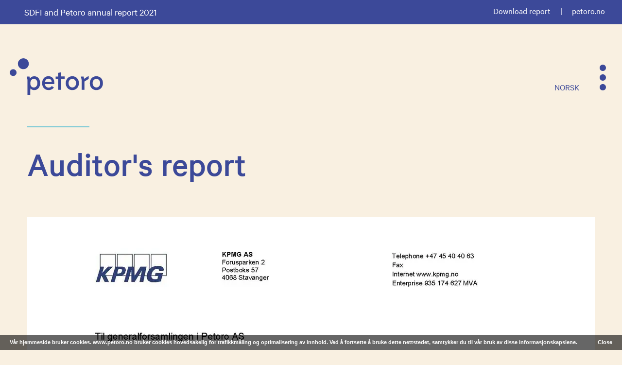

--- FILE ---
content_type: text/html
request_url: https://www.petoro.no/petoro-annual-report/2021-/accounts/accounts-petoro-as/auditor-s-report-
body_size: 23552
content:
<!DOCTYPE html><html lang="en"><head><!--
    ____            _   _            _   
   |  _ \  ___  ___| |_(_)_ __   ___| |_ 
   | | | |/ _ \/ __| __| | '_ \ / _ \ __|
   | |_| |  __/\__ \ |_| | | | |  __/ |_ 
   |____/ \___||___/\__|_|_| |_|\___|\__|

© 2000-2026 Destino AS. All rights reserved.

-->
<meta http-equiv="Content-Type" content="text/html; charset=utf-8">
<meta name="robots" content="index, follow">
<meta name="SKYPE_TOOLBAR" content="SKYPE_TOOLBAR_PARSER_COMPATIBLE">
<meta name="format-detection" content="telephone=no">
<meta name="viewport" content="width=device-width, initial-scale=1">
<meta property="og:locale" content="en_us">
<meta property="og:url" content="https://www.petoro.no/petoro-annual-report/2021-/accounts/accounts-petoro-as/auditor-s-report-">
<meta property="og:type" content="website">
<meta property="og:title" content="Audior&#180;s report 2021">
<meta property="og:image" content="https://www.petoro.no/%C3%85rsrapport-sider/2021/Revisjonsberetning_Petoro_2021_KPMG-1_Side_1.jpg?w=1200&w=848&h=1200">
<meta property="og:image:width" content="848">
<meta property="og:image:height" content="1200">
<meta property="twitter:card" content="summary">
<meta property="twitter:title" content="Audior´s report 2021">
<meta property="twitter:image" content="https://www.petoro.no/%C3%85rsrapport-sider/2021/Revisjonsberetning_Petoro_2021_KPMG-1_Side_1.jpg?w=1200">
<meta name="thumbnail" content="https://www.petoro.no/%C3%85rsrapport-sider/2021/Revisjonsberetning_Petoro_2021_KPMG-1_Side_1.jpg?w=1000&h=1000">
<script type="application/ld+json">{"@context":"https://schema.org","@type":"Article","headline":"Auditor's report ","image":["https://www.petoro.no/%C3%85rsrapport-sider/2021/Revisjonsberetning_Petoro_2021_KPMG-1_Side_1.jpg?w=1000&h=1000"],"dateModified":"2022-04-20T13:43:30.508486+02:00"}</script>
<script type="application/ld+json">{"@context":"https://schema.org","@type":"BreadcrumbList","itemListElement":[{"@type":"ListItem","position":1,"name":"Home","item":"https://www.petoro.no/home"},{"@type":"ListItem","position":2,"name":"SDFI and Petoro annual report","item":"https://www.petoro.no/petoro-annual-report"},{"@type":"ListItem","position":3,"name":"2021-","item":"https://www.petoro.no/petoro-annual-report/2021-"},{"@type":"ListItem","position":4,"name":"Accounts","item":"https://www.petoro.no/petoro-annual-report/2021-/accounts"},{"@type":"ListItem","position":5,"name":"Accounts Petoro AS","item":"https://www.petoro.no/petoro-annual-report/2021-/accounts/accounts-petoro-as"},{"@type":"ListItem","position":6,"name":"Auditor's report ","item":"https://www.petoro.no/petoro-annual-report/2021-/accounts/accounts-petoro-as/auditor-s-report-"}]}</script>
<link rel="preload" href="/f/calibre-medium.woff" as="font" type="font/woff" crossOrigin="anonymous">
<link rel="preload" href="/f/calibre-regular.woff" as="font" type="font/woff" crossOrigin="anonymous">
<link rel="preload" href="/f/calibre-light.woff" as="font" type="font/woff" crossOrigin="anonymous">
<link rel="preload" href="/r/icons/materialdesignicons.woff?v=6384964578" as="font" type="font/woff" crossOrigin="anonymous">
<link rel="alternate" href="https://www.petoro.no/petoro-aarsrapport/2021/tall/%c3%a5rsregnskap-petoro-as/revisor" hreflang="no"><link rel="alternate" href="https://www.petoro.no/petoro-annual-report/2021-/accounts/accounts-petoro-as/auditor-s-report-" hreflang="en"><style>article,aside,details,figcaption,figure,footer,header,hgroup,main,nav,section,summary{display:block}audio,canvas,video{display:inline-block}audio:not([controls]){display:none;height:0}[hidden]{display:none}html{font-family:sans-serif;-webkit-text-size-adjust:100%;-ms-text-size-adjust:100%}body{margin:0}*:focus{outline:thin dotted}*:focus:not(:focus-visible){outline:0}*:focus-visible{outline:thin dotted}input[type="radio"]:focus-visible{outline:0}input[type="radio"]:focus-visible+label{outline:thin dotted}input[type="checklist"]:focus-visible{outline:0}input[type="checklist"]:focus-visible+label{outline:thin dotted}input[type="checkbox"]:focus-visible{outline:0}input[type="checkbox"]:focus-visible+label{outline:thin dotted}a:active,a:hover{outline:0}h1{font-size:2em;margin:.67em 0}abbr[title]{border-bottom:1px dotted}b,strong{font-weight:bold}dfn{font-style:italic}hr{-moz-box-sizing:content-box;box-sizing:content-box;height:0}mark{background:#ff0;color:#000}code,kbd,pre,samp{font-family:monospace,serif;font-size:1em}pre{white-space:pre-wrap}small{font-size:80%}sub,sup{font-size:75%;line-height:0;position:relative;vertical-align:baseline}sup{top:-.5em}sub{bottom:-.25em}img{border:0}svg:not(:root){overflow:hidden}figure{margin:0}fieldset{border:1px solid #c0c0c0;margin:0 2px;padding:.35em .625em .75em}legend{border:0;padding:0}button,input,select,textarea{font-family:inherit;font-size:100%;margin:0}button,input{line-height:normal}button,select{text-transform:none}button,html input[type="button"],input[type="reset"],input[type="submit"]{-webkit-appearance:button;cursor:pointer}button[disabled],html input[disabled]{cursor:default}input[type="checkbox"],input[type="radio"]{box-sizing:border-box;padding:0}input[type="search"]{-webkit-appearance:textfield;-moz-box-sizing:content-box;-webkit-box-sizing:content-box;box-sizing:content-box}input[type="search"]::-webkit-search-cancel-button,input[type="search"]::-webkit-search-decoration{-webkit-appearance:none}button::-moz-focus-inner,input::-moz-focus-inner{border:0;padding:0}textarea{overflow:auto;vertical-align:top}table{border-collapse:collapse;border-spacing:0}#xmain{position:relative;height:100%;display:block;margin-left:0;margin-top:0}#xmain.xcp{position:relative;display:block;margin-top:53px}#xmain.xcpleft{margin-left:24px}#xbl{width:50%;height:100%;float:left}#xbr{width:50%;height:100%;float:right}#xbli{position:relative;display:block;height:100%}#xbri{position:relative;display:block;height:100%}#xcenter{position:relative;height:100%;top:0;margin-left:auto;margin-right:auto}#xml{position:absolute;top:0;height:100%}#xcontent{position:absolute;height:100%;top:0}#xheaders{display:block}#xfooters{display:block}#xmr{position:absolute;top:0;height:100%}#xfullfooters{position:relative;width:100%}#xcol1{position:absolute;top:0;left:0;right:0}#xcol2{position:absolute;top:0;left:0;right:0}#xcol3{position:absolute;top:0;left:0;right:0}#xcols{position:relative}#xcols{height:100%}#xmain{height:100%}#xmobileback{position:absolute;top:0;left:0;right:0;background-size:100%;height:100%;background-repeat:no-repeat;z-index:-1}tr.xlayoutforce{height:0;max-height:0}tr.xlayoutforce td{height:0;max-height:0}div.HTML div.xpmp ul{list-style-type:disc;margin:0 0 0 40px;padding:0}div.HTML div.xpmp ol{list-style-type:decimal;margin:0 0 0 40px;padding:0}div.HTML div.xpmp strong,div.HTML div.xpmp body,div.HTML div.xpmp b{font-weight:bold}.jsfallback{display:none}span.skype_pnh_container{display:none !important}span.skype_pnh_print_container{display:inline !important}span.skype_pnh_container{display:none !important}span.skype_pnh_print_container{display:inline !important}.ModuleMessage{margin:0;padding:10px;border:1px solid #000;text-align:center;overflow:hidden;border-radius:6px}h1.h,h2.h,h3.h,h4.h,h5.h,h6.h,h7.h{display:none}#login{display:block;width:250px;padding:20px;background-color:#595959;border:2px solid #ccc;color:#ccc;font-family:"Arial";border-radius:6px}#login a:link,#login a:visited{color:#a0a0a0;font-family:"Arial";text-decoration:none;font-size:12px}#login a.loginlogo:link{background-image:url(/r/admin/loginlogo.png);background-repeat:no-repeat;width:100%;display:block;background-position:center center;height:35px;margin-bottom:20px}#login input.loginUsername,#login input.loginPassword{display:block;font-family:"Arial";font-size:12px;width:100%}#login input.loginSubmit{float:right;height:25px;line-height:20px;cursor:pointer;padding:0 10px 0 10px;font-size:12px;margin-right:-5px}#login label{position:absolute;top:5px;left:5px;color:#aaa;font-size:10px;font-family:"Arial"}#login h1{margin:0 0 10px 0;padding:0;font-family:"Arial";color:#ccc;font-size:24px}a:active{outline:none}table.xlayout{border-collapse:collapse;margin:0;padding:0}table.xlayout tr.xlrow{margin:0;padding:0}table.xlayout td.xlcol{margin:0;padding:0}.FormTable,.FormTable input.text,.FormTable textarea{width:100%}.FormTable th{text-align:left;font-weight:bold;padding-left:3px}.FormTable td{padding-left:3px !important}a.ui-state-highlight{height:auto;width:auto}img.ui-datepicker-trigger{margin-left:5px;cursor:pointer}#ui-datepicker-div{font-size:12px;background-color:#fff;border:1px solid #000;z-index:2 !important}.ui-datepicker{width:17em;padding:.2em .2em 0;display:none}.ui-datepicker .ui-datepicker-header{position:relative;padding:.2em 0}.ui-datepicker .ui-datepicker-prev,.ui-datepicker .ui-datepicker-next{position:absolute;top:2px;width:1.8em;height:1.8em}.ui-datepicker .ui-datepicker-prev-hover,.ui-datepicker .ui-datepicker-next-hover{top:1px}.ui-datepicker .ui-datepicker-prev{left:2px}.ui-datepicker .ui-datepicker-next{right:2px}.ui-datepicker .ui-datepicker-prev-hover{left:1px}.ui-datepicker .ui-datepicker-next-hover{right:1px}.ui-datepicker .ui-datepicker-prev span,.ui-datepicker .ui-datepicker-next span{display:block;position:absolute;left:50%;margin-left:-8px;top:50%;margin-top:-8px}.ui-datepicker .ui-datepicker-title{margin:0 2.3em;line-height:1.8em;text-align:center}.ui-datepicker .ui-datepicker-title select{font-size:1em;margin:1px 0}.ui-datepicker select.ui-datepicker-month-year{width:100%}.ui-datepicker select.ui-datepicker-month,.ui-datepicker select.ui-datepicker-year{width:49%}.ui-datepicker table{width:100%;font-size:.9em;border-collapse:collapse;margin:0 0 .4em}.ui-datepicker th{padding:.7em .3em;text-align:center;font-weight:bold;border:0}.ui-datepicker td{border:0;padding:1px}.ui-datepicker td span,.ui-datepicker td a{display:block;padding:.2em;text-align:right;text-decoration:none}.ui-datepicker .ui-datepicker-buttonpane{background-image:none;margin:.7em 0 0 0;padding:0 .2em;border-left:0;border-right:0;border-bottom:0}.ui-datepicker .ui-datepicker-buttonpane button{float:right;margin:.5em .2em .4em;cursor:pointer;padding:.2em .6em .3em .6em;width:auto;overflow:visible}.ui-datepicker .ui-datepicker-buttonpane button.ui-datepicker-current{float:left}.ui-datepicker.ui-datepicker-multi{width:auto}.ui-datepicker-multi .ui-datepicker-group{float:left}.ui-datepicker-multi .ui-datepicker-group table{width:95%;margin:0 auto .4em}.ui-datepicker-multi-2 .ui-datepicker-group{width:50%}.ui-datepicker-multi-3 .ui-datepicker-group{width:33.3%}.ui-datepicker-multi-4 .ui-datepicker-group{width:25%}.ui-datepicker-multi .ui-datepicker-group-last .ui-datepicker-header{border-left-width:0}.ui-datepicker-multi .ui-datepicker-group-middle .ui-datepicker-header{border-left-width:0}.ui-datepicker-multi .ui-datepicker-buttonpane{clear:left}.ui-datepicker-row-break{clear:both;width:100%;font-size:0}.ui-datepicker-rtl{direction:rtl}.ui-datepicker-rtl .ui-datepicker-prev{right:2px;left:auto}.ui-datepicker-rtl .ui-datepicker-next{left:2px;right:auto}.ui-datepicker-rtl .ui-datepicker-prev:hover{right:1px;left:auto}.ui-datepicker-rtl .ui-datepicker-next:hover{left:1px;right:auto}.ui-datepicker-rtl .ui-datepicker-buttonpane{clear:right}.ui-datepicker-rtl .ui-datepicker-buttonpane button{float:left}.ui-datepicker-rtl .ui-datepicker-buttonpane button.ui-datepicker-current{float:right}.ui-datepicker-rtl .ui-datepicker-group{float:right}.ui-datepicker-rtl .ui-datepicker-group-last .ui-datepicker-header{border-right-width:0;border-left-width:1px}.ui-datepicker-rtl .ui-datepicker-group-middle .ui-datepicker-header{border-right-width:0;border-left-width:1px}:root .alert-message,:root .btn{border-radius:0}.module-message{display:block;border-top:1px solid #535353;border-left:1px solid #535353;border-bottom:1px solid #000;border-right:1px solid #000;padding:5px;color:#fff;background-color:#343434;font-family:Arial,verdana,helvetica,sans-serif;font-size:10px}.btn.danger,.alert-message.danger,.btn.error,.alert-message.error{background-color:#c43c35;background-repeat:repeat-x;background-image:-webkit-gradient(linear,left top,left bottom,color-stop(0%,#ee5f5b),color-stop(100%,#c43c35));background-image:-webkit-linear-gradient(top,#ee5f5b,#c43c35);background-image:linear-gradient(to top,#ee5f5b,#c43c35);text-shadow:0 -1px 0 rgba(0,0,0,.25);border-color:#c43c35 #c43c35 #882a25;border-color:rgba(0,0,0,.1) rgba(0,0,0,.1) rgba(0,0,0,.25)}.btn.success,.alert-message.success{background-color:#57a957;background-repeat:repeat-x;background-image:-webkit-gradient(linear,left top,left bottom,color-stop(0%,#62c462),color-stop(100%,#57a957));background-image:-webkit-linear-gradient(top,#62c462,#57a957);background-image:linear-gradient(to top,#62c462,#57a957);text-shadow:0 -1px 0 rgba(0,0,0,.25);border-color:#57a957 #57a957 #3d773d;border-color:rgba(0,0,0,.1) rgba(0,0,0,.1) rgba(0,0,0,.25)}.btn.info,.alert-message.info{background-color:#339bb9;background-repeat:repeat-x;background-image:-webkit-gradient(linear,left top,left bottom,color-stop(0%,#5bc0de),color-stop(100%,#339bb9));background-image:-webkit-linear-gradient(top,#5bc0de,#339bb9);background-image:linear-gradient(to top,#5bc0de,#339bb9);text-shadow:0 -1px 0 rgba(0,0,0,.25);border-color:#339bb9 #339bb9 #22697d;border-color:rgba(0,0,0,.1) rgba(0,0,0,.1) rgba(0,0,0,.25)}.alert-message{font-size:12px;position:relative;padding:7px 15px;margin-bottom:18px;color:#404040;background-color:#eedc94;background-repeat:repeat-x;background-image:-webkit-gradient(linear,left top,left bottom,color-stop(0%,#fceec1),color-stop(100%,#eedc94));background-image:-webkit-linear-gradient(top,#fceec1,#eedc94);background-image:linear-gradient(to top,#fceec1,#eedc94);text-shadow:0 -1px 0 rgba(0,0,0,.25);border-color:#eedc94 #eedc94 #e4c652;border-color:rgba(0,0,0,.1) rgba(0,0,0,.1) rgba(0,0,0,.25);text-shadow:0 1px 0 rgba(255,255,255,.5);border-width:1px;border-style:solid;border-radius:4px;box-shadow:inset 0 1px 0 rgba(255,255,255,.25)}.alert-message .close{margin-top:1px;*margin-top:0}.alert-message a{font-weight:bold;color:#404040}.alert-message.danger p a,.alert-message.error p a,.alert-message.success p a,.alert-message.info p a{color:#fff}.alert-message h5{line-height:18px}.alert-message p{margin-bottom:0}.alert-message div{margin-top:5px;margin-bottom:2px}.alert-message .btn{box-shadow:0 1px 0 rgba(255,255,255,.25)}.alert-message.block-message{background-image:none;background-color:#fdf5d9;padding:14px;border-color:#fceec1;box-shadow:none}.alert-message.block-message ul,.alert-message.block-message p{margin-right:30px}.alert-message.block-message ul{margin-bottom:0}.alert-message.block-message li{color:#404040}.alert-message.block-message .alert-actions{margin-top:5px}.alert-message.block-message.error,.alert-message.block-message.success,.alert-message.block-message.info{color:#404040;text-shadow:0 1px 0 rgba(255,255,255,.5)}.alert-message.block-message.error{background-color:#fddfde;border-color:#fbc7c6}.alert-message.block-message.success{background-color:#d1eed1;border-color:#bfe7bf}.alert-message.block-message.info{background-color:#ddf4fb;border-color:#c6edf9}.alert-message.block-message.danger p a,.alert-message.block-message.error p a,.alert-message.block-message.success p a,.alert-message.block-message.info p a{color:#fff}.alert{padding:8px 35px 8px 14px;margin-bottom:20px;color:#c09853;text-shadow:0 1px 0 rgba(255,255,255,.5);background-color:#fcf8e3;border:1px solid #fbeed5;border-radius:4px}.alert h4{margin:0}.alert .close{position:relative;top:-2px;right:-21px;line-height:20px}.alert-success{color:#468847;background-color:#dff0d8;border-color:#d6e9c6}.alert-danger,.alert-error{color:#b94a48;background-color:#f2dede;border-color:#eed3d7}.alert-info{color:#3a87ad;background-color:#d9edf7;border-color:#bce8f1}.alert-block{padding-top:14px;padding-bottom:14px}.alert-block>p,.alert-block>ul{margin-bottom:0}.alert-block p+p{margin-top:5px}#xcbrowser{position:fixed;top:0;left:0;right:0;bottom:0;z-index:10997;width:100%}#xcbrowser h1{font-size:18px}#xcbrowser .xcbrowserbox{position:relative;margin:3% auto auto auto;background-color:#fff;z-index:10999;width:500px;height:300px;border:2px solid #b0b0b0;border-radius:6px;padding:30px}.FormLabel{margin-bottom:7px;font-weight:bold}.FormContainer{float:left;margin-bottom:4px;width:100%}.FormFieldFullWidth{width:100%}.FormFieldFloat{float:left}.FormContainerFloat{float:left;width:auto}input,textarea{box-sizing:border-box}.search_result_paging{margin-top:20px}.search_result_paging .match{font-weight:bold}.search_result_paging .summary{margin-top:5px}.search_result_none{font-weight:bold}.clear{clear:both}.NewsTitle{font-weight:bold}.NewsImage{margin-bottom:10px;margin-right:10px}.NewsArticleImage{margin-bottom:10px}.NewsDate,.NewsTeaser,.NewsText,.NewsBack,.NewReadmore{margin-bottom:2px}.hideonempty:empty{display:none}.unread{position:relative}.unread:before{color:#fff;display:block;position:absolute;right:0;background-color:#dc0d17;box-shadow:0 1px 1px rgba(0,0,0,.7);border-radius:2px;background-image:-webkit-gradient(linear,center top,center bottom,from(#fa3c45),to(#dc0d17));background-image:-webkit-linear-gradient(#fa3c45,#dc0d17);background-image:linear-gradient(#fa3c45,#dc0d17);color:#fff;min-height:13px;padding:1px 3px;text-shadow:0 -1px 0 rgba(0,0,0,.4);-webkit-background-clip:padding-box;display:inline-block;font-family:'Helvetica Neue',Helvetica,sans-serif;font-size:10px;-webkit-font-smoothing:subpixel-antialiased;line-height:normal}a.fai:link,.fai{font-family:"FontAwesome";display:inline-block;font:normal;font-size:inherit;text-rendering:auto;-webkit-font-smoothing:antialiased;-moz-osx-font-smoothing:grayscale}.hovermodule{position:relative;display:block}.hovermodule>div.normal{width:100%;position:static;opacity:1}.hovermodule>div.hover{width:100%;position:absolute;top:0;opacity:0}.hovermodule:hover>div.normal{opacity:0}.hovermodule:hover>div.hover{opacity:1}.hovermodule:focus>div.hover{opacity:1}@media print{.no-print{display:none !important}.print-break-before{page-break-before:always}.print-break-after{page-break-after:always}.print-no-break{break-inside:avoid}}.fadeinup{animation:fadeInUp 1s}@keyframes fadeInUp{0%{opacity:0;transform:translateY(20px)}100%{opacity:1;transform:translateY(0)}}.fadeinleft{animation:fadeInLeft 1s}@keyframes fadeInLeft{0%{opacity:0;transform:translateX(-20px)}100%{opacity:1;transform:translateX(0)}}.fadeinright{animation:fadeInRight 1s}@keyframes fadeInRight{0%{opacity:0;transform:translateX(20px)}100%{opacity:1;transform:translateX(0)}}.fadeindown{animation:fadeInDown 1s}@keyframes fadeInDown{0%{opacity:0;transform:translateY(-20px)}100%{opacity:1;transform:translateY(0)}}.lazyfade{animation:lazyfadein 1s}@keyframes lazyfadein{from{opacity:0}to{opacity:1}}.destinetiframe{display:block}fieldset{border:0;padding:0;margin:0;-webkit-margin-start:0;-webkit-margin-end:0;-webkit-padding-before:0;-webkit-padding-start:0;-webkit-padding-end:0;-webkit-padding-after:0}table.reset{margin:0;padding:0;border-spacing:0;border-color:transparent;border:0}table.reset>tbody>tr>td,table.reset>thread>tr>td,table.reset>tbody>tr{margin:0;padding:0;border-spacing:0;border:0}ul.reset,ul.reset>li{margin:0;padding:0;border:0;list-style:none}h1,h2,h3,h4,h5,h6,.Heading p{border:0;margin:0;padding:0}.HTML ul li{list-style-type:disc}.mdi{font-family:"Material-Design-Icons";display:inline-block;font:normal;font-size:inherit;text-rendering:auto;-webkit-font-smoothing:antialiased;-moz-osx-font-smoothing:grayscale}a.anchor{display:block;position:relative;visibility:hidden}.animateall{transition:all .8s;-webkit-transition:all .8s}table.mtable{width:100%;table-layout:fixed}table.mtable div.img{position:relative;width:100%;height:110px;background-position:50% 50%;background-repeat:no-repeat;background-size:cover;padding:90px 0 0 0;text-align:center;border:solid 1px #ccc}table.mtable td{vertical-align:top}table.mtable span.mdi{font-size:42px;color:#fff;text-align:center;margin:0 10px 0 10px;opacity:60;text-shadow:-1px -1px 0 #ccc,1px -1px 0 #ccc,-1px 1px 0 #ccc,1px 1px 0 #ccc;cursor:pointer}table.mtable span.mdi:hover{color:#ddd}button.clear{width:100%;background-color:transparent;border:none;margin:0;padding:0;cursor:pointer}input:required:invalid,input:focus:invalid{background-image:url([data-uri]);background-position:right top;background-repeat:no-repeat}input:required:valid{background-image:url([data-uri]);background-position:right top;background-repeat:no-repeat}.mtabletrigger{font-style:normal;font-size:200%;cursor:pointer}#pleasewait{position:fixed;z-index:1000;top:0;left:0;height:100%;width:100%;background:rgba(255,255,255,.8) url("/r/view/loading.svg") 50% 50% no-repeat}.filelabel{cursor:pointer;display:inline-block;border:solid 1px #666;padding:5px;margin-bottom:10px}.filelabelplaceholder{color:#aaa}.xpmflex{display:-ms-flexbox;display:-webkit-box;display:-webkit-flex;display:flex;flex-wrap:wrap;-webkit-flex-wrap:wrap;-ms-flex-wrap:wrap}.xpmflexcenter{align-items:center}.xpmflexend{align-items:end}h{background-color:#ffd800}hdiv{background-color:#fff;padding:10px;border-radius:20px;position:absolute;right:20px;bottom:20px;font-size:12px;font-family:arial}#watermark{opacity:.3;position:fixed;bottom:50px;right:50px;z-index:999999;width:200px}
@font-face {
    font-family: "Calibre-Medium";
    src: url("/f/calibre-medium.woff") format("woff");
    font-weight: normal; 
    font-style: normal;
    font-display: swap;
} 

@font-face {
    font-family: "Calibre-Regular";
    src: url("/f/calibre-regular.woff") format("woff");
    font-weight: normal; 
    font-style: normal;
    font-display: swap;
} 

@font-face {
    font-family: "Calibre-Light";
    src: url("/f/calibre-light.woff") format("woff");
    font-weight: normal; 
    font-style: normal;
    font-display: swap;
} 
@font-face {
    font-family:"Material-Design-Icons";
    src:url("/r/icons/materialdesignicons.woff?v=6384964578") format("woff");
    font-weight:normal;
    font-style:normal;
    font-display: swap;
}
.font100001 , .Normal { font-family:"Calibre-Regular",Arial,Helvetica,"sans-serif";font-size:18px;line-height:1.2em;color: #1d1d1b;font-weight:normal;text-decoration:none;font-style:normal;text-transform:none; } a.font100002, a.font100002:link, a.font100002,.font100002 a, .font100002 a:link , a > span.font100002 , a:link > span.font100002 , a, a:link { font-family:inherit;line-height:100%;color: #3c4999;font-weight:normal;text-decoration:none;font-style:normal;text-transform:none; } a.font100002:active, .font100002 a:active, a:active > span.font100002 , a:active { font-family:inherit;line-height:100%;color: #3c4999;font-weight:normal;text-decoration:none;font-style:normal;text-transform:none;} a.font100002:hover, .font100002 a:hover, a.font100002:focus, .font100002 a:focus, a:hover > span.font100002 , a:hover, a:focus { font-family:inherit;line-height:100%;color: #1d1d1b;font-weight:normal;text-decoration:none;font-style:normal;text-transform:none;} a.font100002:visited, .font100002 a:visited, a:visited > span.font100002 , a:visited { font-family:inherit;line-height:100%;color: #3c4999;font-weight:normal;text-decoration:none;font-style:normal;text-transform:none;} .font100004 { font-family:"Calibre-Regular";font-size:24px;line-height:1.3em;color: #3c4999;font-weight:normal;text-decoration:none;font-style:normal;text-transform:none; } a.font100004, a.font100004:link, a.font100004,.font100004 a, .font100004 a:link , a > span.font100004 , a:link > span.font100004 , a.font100004:active, .font100004 a:active , a:active > span.font100004 , a.font100004:visited, .font100004 a:visited , a:visited > span.font100004 { font-family:inherit;line-height:100%;color: #8bced7;font-weight:normal;text-decoration:none;font-style:normal;text-transform:none; } a.font100004:hover, .font100004 a:hover, a.font100004:focus, .font100004 a:focus, a:hover > span.font100004 { font-family:inherit;line-height:100%;color: #1d1d1b;font-weight:normal;text-decoration:none;font-style:normal;text-transform:none;} .font200001 , a.font200001:link , a.font200001:visited , a.font200001 a:link , a.font200001 a:visited { font-family:"Calibre-Medium",Arial,Helvetica,"sans-serif";font-size:72px;line-height:1.2em;color: #3c4999;font-weight:normal;text-decoration:none;font-style:normal;text-transform:none; } .font126533507 , a.font126533507:link , a.font126533507:visited , a.font126533507 a:link , a.font126533507 a:visited { font-family:"Calibre-Regular",Arial,Helvetica,"sans-serif";font-size:58px;line-height:1.2em;color: #3c4999;font-weight:normal;text-decoration:none;font-style:normal;text-transform:none; } .font200002 , a.font200002:link , a.font200002:visited , a.font200002 a:link , a.font200002 a:visited { font-family:"Calibre-Regular",Arial,Helvetica,"sans-serif";font-size:48px;line-height:1.2em;color: #3c4999;font-weight:normal;text-decoration:none;font-style:normal;text-transform:none; } .font316756812 , a.font316756812:link , a.font316756812:visited , a.font316756812 a:link , a.font316756812 a:visited { font-family:"Calibre-Regular",Arial,Helvetica,"sans-serif";font-size:36px;line-height:1.2em;color: #3c4999;font-weight:normal;text-decoration:none;font-style:normal;text-transform:none; } .font1521718750 , a.font1521718750:link , a.font1521718750:visited , a.font1521718750 a:link , a.font1521718750 a:visited { font-family:"Calibre-Regular",Arial,Helvetica,"sans-serif";font-size:28px;line-height:1.2em;color: #3c4999;font-weight:normal;text-decoration:none;font-style:normal;text-transform:none; } .font47302343 { font-family:"Calibre-Light",Arial,Helvetica,"sans-serif";font-size:24px;line-height:1.2em;color: #1d1d1b;font-weight:normal;text-decoration:none;font-style:normal;text-transform:none; } a.font47302343, a.font47302343:link, a.font47302343,.font47302343 a, .font47302343 a:link , a > span.font47302343 , a:link > span.font47302343 , a.font47302343:active, .font47302343 a:active , a:active > span.font47302343 , a.font47302343:visited, .font47302343 a:visited , a:visited > span.font47302343 { font-family:inherit;line-height:100%;color: #8bced7;font-weight:normal;text-decoration:none;font-style:normal;text-transform:none; } a.font47302343:hover, .font47302343 a:hover, a.font47302343:focus, .font47302343 a:focus, a:hover > span.font47302343 { font-family:inherit;line-height:100%;color: #3c4999;font-weight:normal;text-decoration:none;font-style:normal;text-transform:none;} .font499399619 { font-family:"Calibre-Light",Arial,Helvetica,"sans-serif";font-size:18px;line-height:1.3em;color: #1d1d1b;font-weight:normal;text-decoration:none;font-style:normal;text-transform:none; } a.font499399619, a.font499399619:link, a.font499399619,.font499399619 a, .font499399619 a:link , a > span.font499399619 , a:link > span.font499399619 , a.font499399619:active, .font499399619 a:active , a:active > span.font499399619 , a.font499399619:visited, .font499399619 a:visited , a:visited > span.font499399619 { font-family:inherit;line-height:100%;color: #3c4999;font-weight:normal;text-decoration:none;font-style:normal;text-transform:none; } a.font499399619:hover, .font499399619 a:hover, a.font499399619:focus, .font499399619 a:focus, a:hover > span.font499399619 { font-family:inherit;line-height:100%;color: #3c4999;font-weight:normal;text-decoration:none;font-style:normal;text-transform:none;} .font1398523768 { font-family:"Calibre-Regular",Arial,Helvetica,"sans-serif";font-size:18px;line-height:1.3em;color: #3c4999;font-weight:normal;text-decoration:none;font-style:normal;text-transform:uppercase;text-align:right; } a.font1398523768, a.font1398523768:link, a.font1398523768,.font1398523768 a, .font1398523768 a:link , a > span.font1398523768 , a:link > span.font1398523768 , a.font1398523768:active, .font1398523768 a:active , a:active > span.font1398523768 , a.font1398523768:visited, .font1398523768 a:visited , a:visited > span.font1398523768 { font-family:inherit;line-height:100%;color: #3c4999;font-weight:normal;text-decoration:none;font-style:normal;text-transform:uppercase;text-align:right; } a.font1398523768:hover, .font1398523768 a:hover, a.font1398523768:focus, .font1398523768 a:focus, a:hover > span.font1398523768 { font-family:inherit;line-height:100%;color: #3c4999;font-weight:normal;text-decoration:none;font-style:normal;text-transform:uppercase;text-align:right;} .font100005 { font-family:"Calibre-Regular",Arial,Helvetica,"sans-serif";font-size:54px;line-height:100%;color: #3c4999;font-weight:normal;text-decoration:none;font-style:normal;text-transform:none; } a.font100005, a.font100005:link, a.font100005,.font100005 a, .font100005 a:link , a > span.font100005 , a:link > span.font100005 , a.font100005:visited, .font100005 a:visited , a:visited > span.font100005 { font-family:inherit;line-height:100%;color: #3c4999;font-weight:normal;text-decoration:none;font-style:normal;text-transform:none; } a.font100005:active, .font100005 a:active, a:active > span.font100005 { font-family:inherit;line-height:100%;color: #ffffff;font-weight:normal;text-decoration:none;font-style:normal;text-transform:none;} a.font100005:hover, .font100005 a:hover, a.font100005:focus, .font100005 a:focus, a:hover > span.font100005 { font-family:inherit;line-height:100%;color: #ffffff;font-weight:normal;text-decoration:none;font-style:normal;text-transform:none;} .font1991274756 { font-family:"Calibre-Regular",Arial,Helvetica,"sans-serif";font-size:28px;line-height:1.2px;color: #3c4999;font-weight:normal;text-decoration:none;font-style:normal;text-transform:none; } a.font1991274756:active, .font1991274756 a:active, a:active > span.font1991274756 { font-family:inherit;line-height:100%;color: #ffffff;font-weight:normal;text-decoration:none;font-style:normal;text-transform:none;} a.font1991274756:hover, .font1991274756 a:hover, a.font1991274756:focus, .font1991274756 a:focus, a:hover > span.font1991274756 { font-family:inherit;line-height:100%;color: #ffffff;font-weight:normal;text-decoration:none;font-style:normal;text-transform:none;} .font1419848151 { font-family:"Calibre-Regular",Arial,Helvetica,"sans-serif";font-size:20px;line-height:1.3em;color: #1d1d1b;font-weight:normal;text-decoration:none;font-style:normal;text-transform:none; } a.font1419848151, a.font1419848151:link, a.font1419848151,.font1419848151 a, .font1419848151 a:link , a > span.font1419848151 , a:link > span.font1419848151 , a.font1419848151:active, .font1419848151 a:active , a:active > span.font1419848151 , a.font1419848151:visited, .font1419848151 a:visited , a:visited > span.font1419848151 { font-family:inherit;line-height:100%;color: #3c4999;font-weight:normal;text-decoration:none;font-style:normal;text-transform:none; } a.font1419848151:hover, .font1419848151 a:hover, a.font1419848151:focus, .font1419848151 a:focus, a:hover > span.font1419848151 { font-family:inherit;line-height:100%;color: #3c4999;font-weight:normal;text-decoration:none;font-style:normal;text-transform:none;} .font1404314333 { font-family:"Calibre-Regular";font-size:21px;line-height:1.3em;color: #3c4999;font-weight:normal;text-decoration:none;font-style:normal;text-transform:none; } a.font1404314333, a.font1404314333:link, a.font1404314333,.font1404314333 a, .font1404314333 a:link , a > span.font1404314333 , a:link > span.font1404314333 , a.font1404314333:active, .font1404314333 a:active , a:active > span.font1404314333 , a.font1404314333:visited, .font1404314333 a:visited , a:visited > span.font1404314333 { font-family:inherit;line-height:100%;color: #8bced7;font-weight:normal;text-decoration:none;font-style:normal;text-transform:none; } a.font1404314333:hover, .font1404314333 a:hover, a.font1404314333:focus, .font1404314333 a:focus, a:hover > span.font1404314333 { font-family:inherit;line-height:100%;color: #1d1d1b;font-weight:normal;text-decoration:none;font-style:normal;text-transform:none;} .font1790959665 { font-family:"Calibre-Regular",Arial,Helvetica,"sans-serif";font-size:18px;line-height:1.2em;color: #3c4999;font-weight:normal;text-decoration:none;font-style:normal;text-transform:none; } a.font1790959665, a.font1790959665:link, a.font1790959665,.font1790959665 a, .font1790959665 a:link , a > span.font1790959665 , a:link > span.font1790959665 { font-family:inherit;line-height:100%;color: #3c4999;font-weight:normal;text-decoration:none;font-style:normal;text-transform:none; } a.font1790959665:active, .font1790959665 a:active, a:active > span.font1790959665 { font-family:inherit;line-height:100%;color: #3c4999;font-weight:normal;text-decoration:none;font-style:normal;text-transform:none;} a.font1790959665:hover, .font1790959665 a:hover, a.font1790959665:focus, .font1790959665 a:focus, a:hover > span.font1790959665 { font-family:inherit;line-height:100%;color: #ffffff;font-weight:normal;text-decoration:none;font-style:normal;text-transform:none;} a.font1790959665:visited, .font1790959665 a:visited, a:visited > span.font1790959665 { font-family:inherit;line-height:100%;color: #3c4999;font-weight:normal;text-decoration:none;font-style:normal;text-transform:none;} .font1276086513 { font-family:"Calibre-Regular",Arial,Helvetica,"sans-serif";font-size:18px;line-height:1.2em;color: #ffffff;font-weight:normal;text-decoration:none;font-style:normal;text-transform:none; } a.font1276086513, a.font1276086513:link, a.font1276086513,.font1276086513 a, .font1276086513 a:link , a > span.font1276086513 , a:link > span.font1276086513 { font-family:inherit;line-height:100%;color: #ffffff;font-weight:normal;text-decoration:none;font-style:normal;text-transform:none; } a.font1276086513:active, .font1276086513 a:active, a:active > span.font1276086513 { font-family:inherit;line-height:100%;color: #ffffff;font-weight:normal;text-decoration:none;font-style:normal;text-transform:none;} a.font1276086513:hover, .font1276086513 a:hover, a.font1276086513:focus, .font1276086513 a:focus, a:hover > span.font1276086513 { font-family:inherit;line-height:100%;color: #8bced7;font-weight:normal;text-decoration:none;font-style:normal;text-transform:none;} a.font1276086513:visited, .font1276086513 a:visited, a:visited > span.font1276086513 { font-family:inherit;line-height:100%;color: #ffffff;font-weight:normal;text-decoration:none;font-style:normal;text-transform:none;} .font1487704307 { font-family:"Calibre-Regular",Arial,Helvetica,"sans-serif";font-size:20px;line-height:1.4em;color: #1d1d1b;font-weight:normal;text-decoration:none;font-style:normal;text-transform:none; } a.font1487704307, a.font1487704307:link, a.font1487704307,.font1487704307 a, .font1487704307 a:link , a > span.font1487704307 , a:link > span.font1487704307 , a.font1487704307:active, .font1487704307 a:active , a:active > span.font1487704307 , a.font1487704307:visited, .font1487704307 a:visited , a:visited > span.font1487704307 { font-family:inherit;line-height:100%;color: #3c4999;font-weight:normal;text-decoration:none;font-style:normal;text-transform:none; } a.font1487704307:hover, .font1487704307 a:hover, a.font1487704307:focus, .font1487704307 a:focus, a:hover > span.font1487704307 { font-family:inherit;line-height:100%;color: #3c4999;font-weight:normal;text-decoration:none;font-style:normal;text-transform:none;} .font175518737 { font-family:"Calibre-Light",Arial,Helvetica,"sans-serif";font-size:24px;line-height:1.2em;color: #8bced7;font-weight:normal;text-decoration:none;font-style:normal;text-transform:none; } a.font175518737, a.font175518737:link, a.font175518737,.font175518737 a, .font175518737 a:link , a > span.font175518737 , a:link > span.font175518737 , a.font175518737:active, .font175518737 a:active , a:active > span.font175518737 , a.font175518737:visited, .font175518737 a:visited , a:visited > span.font175518737 { font-family:inherit;line-height:100%;color: #8bced7;font-weight:normal;text-decoration:none;font-style:normal;text-transform:none; } a.font175518737:hover, .font175518737 a:hover, a.font175518737:focus, .font175518737 a:focus, a:hover > span.font175518737 { font-family:inherit;line-height:100%;color: #3c4999;font-weight:normal;text-decoration:none;font-style:normal;text-transform:none;} /* Fonts */
.mb_lightText, .mb_lightText a, .mb_lightText a:link, .mb_lightText a:visited, .mb_lightText a:active {
    color: #fff;  
}
.mb_lightText a:hover {
    color: #8bced7;  
}
.mb_centerAlign {
    text-align: center;    
}
.mb_textBlue, .mb_textBlue a, .mb_textBlue a:link, .mb_textBlue a:visited, .mb_textBlue a:active, 
.mb_linkBlue a, .mb_linkBlue a:link, .mb_linkBlue a:visited, .mb_linkBlue a:active,
.mb_textBlue [type="button"] {
    color: #3c4999 !important;
}
.mb_textBlue a:hover, .mb_linkBlue a:hover {
    color: #8bced7 !important;
}
.PictureSubText {
    font-size:70%;
    font-style: italic;
}
/* List style */
.HTML ul {
    margin: 0;
    padding: 0 0 0 24px;
    position: relative;
}
.HTML ul li {
    list-style-type: none;
    padding: .25em 0 .25em 0em;
}
.HTML ul li:before {
    color: #8bced7;  
    content: "\2022";
    font-size: 1.25em;
    position: absolute;
    left: 0em;
}
/* Graphics */
.mb_dot, .mb_dot [type="button"] {
    background-color: transparent;
    background-size: 8px !important;
    background-position: left center; 
    color: #3c4999 !important;
}
/* Images */
.mb_roundImages img {
    -moz-border-radius: 50%;
    -webkit-border-radius: 50%;
    -khtml-border-radius: 50%;
    border-radius: 50%;
}
/* Module styles */
.xpms65456661, .xpms532140347 {
    width: 75%;    
}
/* Responsive adjustments */
@media screen and (max-width: 779px) {
    /* Module styles */
    .xpms65456661, .xpms532140347 {
        width: 100%;    
    }
    /* headings */
    .xpms200001 {
        margin: 0 0 45px 0 !important;
    }
    /*Font override for tables on mobile - SDØE*/
    .font_tablemobile td {
        font-size: 16px;
    }
    /* List style */
    .HTML ul li:before {
        left: 0em;
    }
}.xpmmg271362160 > .flexcolumn0 { display:block; flex: 1 0 calc( (99.98%) / 2 ); -ms-flex: 1 0 calc( (99.98%) / 2 ); width: calc( (99.98%) / 2 ); min-width:0; box-sizing: border-box;  } .xpmmg271362160 > .flexcolumn1 { display:block; flex: 1 0 calc( (99.98%) / 2 ); -ms-flex: 1 0 calc( (99.98%) / 2 ); width: calc( (99.98%) / 2 ); min-width:0; box-sizing: border-box;  } .name_fullmenu {
    display:none;
}
.xpmmg2954920952 > .flexcolumn0 { display:block; width:100%; box-sizing: border-box; } .cookie-message {  position:fixed;  bottom:0;left:0;right:0;  padding:0 85px 0 20px;  background:#fff;  background:rgba(0,0,0,0.6);  z-index: 99;}a.cookiebar-close {  position:absolute;  top:0; *top:-2px; right:20px;  cursor:pointer;}.cookie-message p, .cookie-message a, .cookie-message a:link, .cookie-message a:hover, .cookie-message a:visited {  color:#fff;  font:bold 11px/18px Arial;  margin:0.6em 0;}.xpmmg1404279789 > .flexcolumn0 { display:block; flex: 1 0 calc( 16% ); -ms-flex: 1 0 calc( 16% ); width: calc( 16% ); margin-left:20px; min-width:0; box-sizing: border-box;  } .xpmmg1404279789 > .flexcolumn1 { display:block; flex: 1 0 calc( (99.98% - 16% - 20px - 5% - 5% - 20px) / 2 ); -ms-flex: 1 0 calc( (99.98% - 16% - 20px - 5% - 5% - 20px) / 2 ); width: calc( (99.98% - 16% - 20px - 5% - 5% - 20px) / 2 ); margin-left:5%; min-width:0; box-sizing: border-box;  } .xpmmg1404279789 > .flexcolumn2 { display:block; flex: 1 0 calc( (99.98% - 16% - 20px - 5% - 5% - 20px) / 2 ); -ms-flex: 1 0 calc( (99.98% - 16% - 20px - 5% - 5% - 20px) / 2 ); width: calc( (99.98% - 16% - 20px - 5% - 5% - 20px) / 2 ); margin-left:5%; margin-right:20px; min-width:0; box-sizing: border-box;  } .xpmmg367046716 > .flexcolumn0 { display:block; flex: 1 0 calc( 99.98% - 20px - 20% - 5% - 20% - 5% - 60px ); -ms-flex: 1 0 calc( 99.98% - 20px - 20% - 5% - 20% - 5% - 60px ); width: calc( 99.98% - 20px - 20% - 5% - 20% - 5% - 60px ); margin-left:20px; min-width:0; box-sizing: border-box;  } .xpmmg367046716 > .flexcolumn1 { display:block; flex: 1 0 calc( 20% ); -ms-flex: 1 0 calc( 20% ); width: calc( 20% ); margin-left:5%; min-width:0; box-sizing: border-box;  } .xpmmg367046716 > .flexcolumn2 { display:block; flex: 1 0 calc( 20% ); -ms-flex: 1 0 calc( 20% ); width: calc( 20% ); margin-left:5%; margin-right:60px; min-width:0; box-sizing: border-box;  } /* Backgrounds */
@media screen and (max-width: 1920px) and (min-width: 1390px) {
    html {
        background-image: url(/s/aarsrapport2021/profile/small-blue-circle-background.png);
        background-position-x: calc((100% - 3035px) / 2) !important;
        background-repeat: no-repeat;
    }
}
@media screen and (min-width: 1921px) {
    html {
        background-image: url(/s/aarsrapport2021/profile/small-blue-circle-background.png);
        background-position-x: -1395px !important;
        background-repeat: no-repeat;
    }
}#xpm393332410 { position:relative; z-index: 999;  overflow:hidden; } #xpm492866332 { position:fixed; top:120px; z-index: 900;  overflow:hidden; } .xpmmg2829613337 > .flexcolumn0 { display:block; flex: 1 0 calc( 212px ); -ms-flex: 1 0 calc( 212px ); width: calc( 212px ); min-width:0; box-sizing: border-box;  } .xpmmg2829613337 > .flexcolumn1 { display:block; flex: 1 0 calc( 99.98% - 212px - 79px ); -ms-flex: 1 0 calc( 99.98% - 212px - 79px ); width: calc( 99.98% - 212px - 79px ); min-width:0; box-sizing: border-box;  } .xpmmg2829613337 > .flexcolumn2 { display:block; flex: 1 0 calc( 79px ); -ms-flex: 1 0 calc( 79px ); width: calc( 79px ); min-width:0; box-sizing: border-box;  } .picture652384548 {width:100%;height:auto;vertical-align: top; }#xpm391099106 {
        margin: 39px 0px 0px 0px;    
    }
#LanguageItem700193814 { display:block; white-space: nowrap; width:70px; height:40px; overflow:hidden;  }ul.LanguageItem700193814 { display:block; white-space: nowrap; height:40px; } ul.LanguageItem700193814 li { display:block; height:40px; float:left; }ul.LanguageItem700193814 a:link, ul.LanguageItem700193814 a:visited { display:block; height:40px; }ul.LanguageItem700193814 span { display:block; height:40px; float:left; }ul.LanguageItem700193814 li a { font-family:"Calibre-Regular",Arial,Helvetica,"sans-serif";font-size:18px;line-height:1.3em;color: #3c4999;font-weight:normal;text-decoration:none;font-style:normal;text-transform:uppercase;text-align:right; }ul.LanguageItem700193814 li a:hover { font-family:"Calibre-Regular",Arial,Helvetica,"sans-serif";font-size:18px;line-height:1.2em;color: #1d1d1b;font-weight:normal;text-decoration:none;font-style:normal;text-transform:none; }ul.LanguageItem700193814 li.s a { font-family:"Calibre-Regular",Arial,Helvetica,"sans-serif";font-size:18px;line-height:1.2em;color: #1d1d1b;font-weight:normal;text-decoration:none;font-style:normal;text-transform:none; }ul.LanguageItem700193814 li span.c { padding:0px 10px 0px 10px;  line-height:40px;width:70px; cursor:pointer; }ul.LanguageItem700193814 a:hover span.c {  line-height:40px;width:70px; }ul.LanguageItem700193814 li.s span.c {  line-height:40px;width:70px; }#xpm492866332 { cursor: pointer; } #xpm492866332 { text-align: right; }  #icon492866332:before { content:"\f22a"; } #icon492866332 { line-height:100%; font-style:normal !important; -webkit-text-size-adjust: none; color:#3c4999; }.Anchor{position:relative;                }                 .Anchor .anchor {                     position:absolute;                 }             .spacer-1552643034 { height: 10px; } #xpm863040048 { cursor: pointer; } #b863040048 { white-space:normal;padding: 0px 0px 0px 20px; border: none; background-image:url(/s/petoro2019/profile/circle-white.svg); background-size: 100%; background-repeat:no-repeat; } #b863040048:hover {padding: 0px 0px 0px 20px; background-image:url(/s/petoro2019/profile/circle-white.svg); background-size: 100%; background-repeat:no-repeat; font-family:inherit;line-height:100%;color: #1d1d1b;font-weight:normal;text-decoration:none;font-style:normal;text-transform:none; } #xpm863040048 { text-align: left; } #xpm1586268864 { cursor: pointer; } #b1586268864 { white-space:normal;padding: 0px 0px 0px 20px; border: none; background-image:url(/s/petoro2019/profile/circle-white.svg); background-size: 100%; background-repeat:no-repeat; } #b1586268864:hover {padding: 0px 0px 0px 20px; background-image:url(/s/petoro2019/profile/circle-white.svg); background-size: 100%; background-repeat:no-repeat; font-family:inherit;line-height:100%;color: #1d1d1b;font-weight:normal;text-decoration:none;font-style:normal;text-transform:none; } #xpm1586268864 { text-align: left; } #xpm224057692 { cursor: pointer; } #b224057692 { white-space:normal;padding: 0px 0px 0px 20px; border: none; background-image:url(/s/petoro2019/profile/circle-white.svg); background-size: 100%; background-repeat:no-repeat; } #b224057692:hover {padding: 0px 0px 0px 20px; background-image:url(/s/petoro2019/profile/circle-white.svg); background-size: 100%; background-repeat:no-repeat; font-family:inherit;line-height:100%;color: #1d1d1b;font-weight:normal;text-decoration:none;font-style:normal;text-transform:none; } #xpm224057692 { text-align: left; } #xpm140923062 { cursor: pointer; } #b140923062 { white-space:normal;padding: 0px 0px 0px 20px; border: none; background-image:url(/s/petoro2019/profile/circle-white.svg); background-size: 100%; background-repeat:no-repeat; } #b140923062:hover {padding: 0px 0px 0px 20px; background-image:url(/s/petoro2019/profile/circle-white.svg); background-size: 100%; background-repeat:no-repeat; font-family:inherit;line-height:100%;color: #1d1d1b;font-weight:normal;text-decoration:none;font-style:normal;text-transform:none; } #xpm140923062 { text-align: left; } #xpm1329210120 { cursor: pointer; } #b1329210120 { white-space:normal;padding: 0px 0px 0px 20px; border: none; background-image:url(/s/petoro2019/profile/circle-white.svg); background-size: 100%; background-repeat:no-repeat; } #b1329210120:hover {padding: 0px 0px 0px 20px; background-image:url(/s/petoro2019/profile/circle-white.svg); background-size: 100%; background-repeat:no-repeat; font-family:inherit;line-height:100%;color: #1d1d1b;font-weight:normal;text-decoration:none;font-style:normal;text-transform:none; } #xpm1329210120 { text-align: left; } #xpm328432567 { cursor: pointer; } #b328432567 { white-space:normal;padding: 0px 0px 0px 20px; border: none; background-image:url(/s/petoro2019/profile/circle-white.svg); background-size: 100%; background-repeat:no-repeat; } #b328432567:hover {padding: 0px 0px 0px 20px; background-image:url(/s/petoro2019/profile/circle-white.svg); background-size: 100%; background-repeat:no-repeat; font-family:inherit;line-height:100%;color: #1d1d1b;font-weight:normal;text-decoration:none;font-style:normal;text-transform:none; } #xpm328432567 { text-align: left; } #xpm1808955289 { cursor: pointer; } #b1808955289 { white-space:normal;padding: 0px 0px 0px 20px; border: none; background-image:url(/s/petoro2019/profile/circle-white.svg); background-size: 100%; background-repeat:no-repeat; } #b1808955289:hover {padding: 0px 0px 0px 20px; background-image:url(/s/petoro2019/profile/circle-white.svg); background-size: 100%; background-repeat:no-repeat; font-family:inherit;line-height:100%;color: #1d1d1b;font-weight:normal;text-decoration:none;font-style:normal;text-transform:none; } #xpm1808955289 { text-align: left; } #xpm791400525 { cursor: pointer; } #b791400525 { white-space:normal;padding: 0px 0px 0px 20px; border: none; background-image:url(/s/petoro2019/profile/circle-white.svg); background-size: 100%; background-repeat:no-repeat; } #b791400525:hover {padding: 0px 0px 0px 20px; background-image:url(/s/petoro2019/profile/circle-white.svg); background-size: 100%; background-repeat:no-repeat; font-family:inherit;line-height:100%;color: #1d1d1b;font-weight:normal;text-decoration:none;font-style:normal;text-transform:none; } #xpm791400525 { text-align: left; } #xpm1869399166 { cursor: pointer; } #b1869399166 { white-space:normal;padding: 0px 0px 0px 20px; border: none; background-image:url(/s/petoro2019/profile/circle-white.svg); background-size: 100%; background-repeat:no-repeat; } #b1869399166:hover {padding: 0px 0px 0px 20px; background-image:url(/s/petoro2019/profile/circle-white.svg); background-size: 100%; background-repeat:no-repeat; font-family:inherit;line-height:100%;color: #1d1d1b;font-weight:normal;text-decoration:none;font-style:normal;text-transform:none; } #xpm1869399166 { text-align: left; } #expander1958223359 { display:block; } #expander1958223359:hover { display:block; } #expander1823816525 { display:block; } #expander1823816525:hover { display:block; } #xpm1305548481 { cursor: pointer; } #b1305548481 { white-space:normal;padding: 0px 0px 0px 20px; border: none; background-image:url(/s/petoro2019/profile/circle-white.svg); background-size: 100%; background-repeat:no-repeat; } #b1305548481:hover {padding: 0px 0px 0px 20px; background-image:url(/s/petoro2019/profile/circle-white.svg); background-size: 100%; background-repeat:no-repeat; font-family:inherit;line-height:100%;color: #1d1d1b;font-weight:normal;text-decoration:none;font-style:normal;text-transform:none; } #xpm1305548481 { text-align: left; } #xpm740189293 { cursor: pointer; } #b740189293 { white-space:normal;padding: 0px 0px 0px 20px; border: none; background-image:url(/s/petoro2019/profile/circle-white.svg); background-size: 100%; background-repeat:no-repeat; } #b740189293:hover {padding: 0px 0px 0px 20px; background-image:url(/s/petoro2019/profile/circle-white.svg); background-size: 100%; background-repeat:no-repeat; font-family:inherit;line-height:100%;color: #1d1d1b;font-weight:normal;text-decoration:none;font-style:normal;text-transform:none; } #xpm740189293 { text-align: left; } .Menu1033739979 ul{list-style:none; padding: 0; margin:0; white-space: normal}.Menu1033739979 > ul  a span{display:block;line-height:30px;padding:0px 0px 0px 20px; }.Menu1033739979 > ul li:hover > a span{}.Menu1033739979 > ul  a span.s{font-family:inherit;line-height:100%;color: #3c4999;font-weight:normal;text-decoration:none;font-style:normal;text-transform:none;line-height:30px;}#xpm1615437862 { cursor: pointer; } #b1615437862 { white-space:normal;padding: 0px 0px 0px 20px; border: none; background-image:url(/s/petoro2019/profile/circle-white.svg); background-size: 100%; background-repeat:no-repeat; } #b1615437862:hover {padding: 0px 0px 0px 20px; background-image:url(/s/petoro2019/profile/circle-white.svg); background-size: 100%; background-repeat:no-repeat; font-family:inherit;line-height:100%;color: #1d1d1b;font-weight:normal;text-decoration:none;font-style:normal;text-transform:none; } #xpm1615437862 { text-align: left; } #xpm641010101 { cursor: pointer; } #b641010101 { white-space:normal;padding: 0px 0px 0px 20px; border: none; background-image:url(/s/petoro2019/profile/circle-white.svg); background-size: 100%; background-repeat:no-repeat; } #b641010101:hover {padding: 0px 0px 0px 20px; background-image:url(/s/petoro2019/profile/circle-white.svg); background-size: 100%; background-repeat:no-repeat; font-family:inherit;line-height:100%;color: #1d1d1b;font-weight:normal;text-decoration:none;font-style:normal;text-transform:none; } #xpm641010101 { text-align: left; } .Menu129497193 ul{list-style:none; padding: 0; margin:0; white-space: normal}.Menu129497193 > ul  a span{display:block;line-height:30px;padding:0px 0px 0px 20px; }.Menu129497193 > ul li:hover > a span{}.Menu129497193 > ul  a span.s{font-family:inherit;line-height:100%;color: #3c4999;font-weight:normal;text-decoration:none;font-style:normal;text-transform:none;line-height:30px;}.picture1394273745 {width:191px;vertical-align: top; }.spacer1891970442 { height: 140px; } #xpm420969049 { background-color: #3c4999; } #xpm1222253735 { background-color: #8bced7; } #xpm897668957 { background-color: #3c4999; } #xmodifications { display:none; } #xmodifications:hover { display:none; } html { -webkit-text-size-adjust: none; }.xrow { clear:both; }.xrow-layout {  }.xlayout-grid {  }.xpc { display:none; }#xheaders { width:1280px; }#xfooters { width:1280px; }#xheaders {  }#xfooters {  }.xheaders-outer {  }.xfooters-outer {  }* { box-sizing: border-box; }#xmain {  }html { background-color: #f9f0e1; }.xpms167050192 {padding:12px 0px 12px 0px;}.xpms167050192.font100001, .xpms167050192 .font100001 { color: #ffffff; }.xpms167050192 a.font100001, a.font100001:link.xpms167050192,a.font100001:hover.xpms167050192,a.font100001:active.xpms167050192 { color: #ffffff; }.xpms167050192.font1419848151, .xpms167050192 .font1419848151 { color: #ffffff; }.xpms167050192 a.font1419848151, a.font1419848151:link.xpms167050192,a.font1419848151:hover.xpms167050192,a.font1419848151:active.xpms167050192 { color: #ffffff; }.xpms253537839 {padding:70px 0px 40px 0px;}.xpms47109626 {padding:70px 0px 40px 0px;}.xpms31284085 {margin:0px 0px 33px 0px;padding:20px 0px 0px 0px;border-width: 0px 0px 3px 0px; border-style: solid;border-color: #8bced7;}.xpms200001 {margin:0px 0px 65px 0px;}.xpms0 {margin:0px 0px 40px 0px;}.xpms1446461544 {padding:60px 0px 70px 0px;}.xpms1585250899 {padding:60px 0px 70px 0px;}.xpms735550295 {padding:0px 0px 0px 50px;}.xpms548196683 {padding:0px 35px 0px 0px;}.xpms1170274346 {padding:0px 0px 0px 20px;}.xpms700193814 {margin:35px 0px 0px 0px;}.xpms200002 {margin:0px 0px 45px 0px;}.xpms618442723 {margin:0px 0px 10px 0px;}.xpms1843031607 {padding:60px 0px 0px 0px;}.xpms437439845 {margin:0px 0px 100px 0px;}.xpms1293397184.font100001, .xpms1293397184 .font100001 { color: #ffffff; }.xpms1293397184 a.font100001, a.font100001:link.xpms1293397184,a.font100001:hover.xpms1293397184,a.font100001:active.xpms1293397184 { color: #ffffff; }.xpms291739235.font100001, .xpms291739235 .font100001 { color: #ffffff; }.xpms291739235 a.font100001, a.font100001:link.xpms291739235,a.font100001:hover.xpms291739235,a.font100001:active.xpms291739235 { color: #ffffff; }.xpms1344390021 {padding:80px 30px 80px 30px;}.xpms1741735699 {margin:0px 0px 100px 0px;padding:100px 0px 100px 0px;}.xpms65456661 {margin:0px 0px 40px 0px;}.xpms532140347 {margin:0px 0px 100px 0px;}.xpms928199129 {margin:0px 0px 40px 0px;}.xpms928199129.font100004, .xpms928199129 .font100004 { color: #1d1d1b; }.xpms928199129 a.font100004, a.font100004:link.xpms928199129,a.font100004:hover.xpms928199129,a.font100004:active.xpms928199129 { color: #1d1d1b; }.xpms1793118628 {margin:0px 0px 100px 0px;}.xpms1793118628.font100004, .xpms1793118628 .font100004 { color: #1d1d1b; }.xpms1793118628 a.font100004, a.font100004:link.xpms1793118628,a.font100004:hover.xpms1793118628,a.font100004:active.xpms1793118628 { color: #1d1d1b; }.xpms2120918149 {padding:0px 40px 40px 40px;}.xpms1868991338 {margin:0px 70px 100px 0px;}.xpms1868991338.font100004, .xpms1868991338 .font100004 { color: #1d1d1b; }.xpms1868991338 a.font100004, a.font100004:link.xpms1868991338,a.font100004:hover.xpms1868991338,a.font100004:active.xpms1868991338 { color: #1d1d1b; }.xpms1543934864 {margin:0px 70px 60px 0px;}.xpms1543934864.font100004, .xpms1543934864 .font100004 { color: #1d1d1b; }.xpms1543934864 a.font100004, a.font100004:link.xpms1543934864,a.font100004:hover.xpms1543934864,a.font100004:active.xpms1543934864 { color: #1d1d1b; }.xpms446673263 {margin:0px 70px 60px 0px;}.xpms446673263.font100004, .xpms446673263 .font100004 { color: #1d1d1b; }.xpms446673263 a.font100004, a.font100004:link.xpms446673263,a.font100004:hover.xpms446673263,a.font100004:active.xpms446673263 { color: #1d1d1b; }.xpms1611056424 {margin:0px 70px 30px 0px;}.xpms1611056424.font100004, .xpms1611056424 .font100004 { color: #1d1d1b; }.xpms1611056424 a.font100004, a.font100004:link.xpms1611056424,a.font100004:hover.xpms1611056424,a.font100004:active.xpms1611056424 { color: #1d1d1b; }.xpms200001 {margin:0px 0px 65px 0px;}.xpms1188098950 {margin:0px 0px 45px 0px;}.xpms200002 {margin:0px 0px 45px 0px;}.xpms1301980026 {margin:0px 0px 40px 0px;}.xpms1501235667 {margin:0px 0px 40px 0px;}.xpms1205675045 {margin:0px 0px 40px 0px;}.xpms444940737 {margin:0px 0px 20px 0px;}@media screen and (min-width: 0px) and (max-width:767px) { .xlayout-grid {display: -webkit-box;display: -moz-box;display: -ms-flexbox;display: -webkit-flex;display: flex;-webkit-flex-basis: auto;-moz-flex-basis: auto;-ms-flex-basis: auto;flex-basis: auto;-webkit-box-direction: normal;-moz-box-direction: normal;-webkit-box-orient: horizontal;-moz-box-orient: horizontal;-ms-flex-direction: row;flex-direction: row;-ms-flex-wrap: wrap;flex-wrap: wrap;-webkit-box-pack: start;-moz-box-pack: start;-ms-flex-pack: start;-ms-flex-line-pack: stretch;align-content: stretch;-webkit-justify-content: flex-start;-webkit-box-align: start;-moz-box-align: start;-webkit-align-items: flex-start;-ms-flex-align: start;justify-content: flex-start;align-items: flex-start;clear:both;}html {  } #xmain {  } .xlayout {  }#xheaders {  }#xfooters {  }.xheaders-outer {  }.xfooters-outer {  }.xcontainer {display:inline-block;text-align:left;vertical-align:top;box-sizing: border-box;}.xpm.hs0 { display:none; } #xheaders, #xfooters { width: 100% }.xlayout { width: 100% }.xlayout, #xheaders, #xfooters { max-width:767px; }.xlayout-grid { padding-left:0px; padding-right:0px; }.xheaders-outer .xlayout { padding-top:0px; padding-left:0px; padding-right:0px; }.xfooters-outer .xlayout { padding-bottom:0px; padding-left:0px; padding-right:0px; }#xmain { width:100%; }#xheaders, #xfooters, .xlayout { margin-left:auto; margin-right:auto; }.xpms1344390021 {padding:60px 30px 60px 30px;}.xpms437439845 {margin:0px 0px 80px 0px;}.xpms2120918149 {padding:0px 1px 0px 1px;}.xpms1543934864 {margin:0px 1px 60px 0px;}.xpms1543934864.font100004, .xpms1543934864 .font100004 { color: #1d1d1b; }.xpms1543934864 a.font100004, a.font100004:link.xpms1543934864,a.font100004:hover.xpms1543934864,a.font100004:active.xpms1543934864 { color: #1d1d1b; }.xpms1611056424 {margin:0px 1px 30px 0px;}.xpms1611056424.font100004, .xpms1611056424 .font100004 { color: #1d1d1b; }.xpms1611056424 a.font100004, a.font100004:link.xpms1611056424,a.font100004:hover.xpms1611056424,a.font100004:active.xpms1611056424 { color: #1d1d1b; }.xpms1741735699 {margin:0px 0px 40px 0px;padding:40px 0px 40px 0px;}.font100001, a.font100001, a.font100001:link, a.font100001:hover, a.font100001:active, a.font100001:visited, .font100001 a, .font100001 a:link, .font100001 a:hover, .font100001 a:active, .font100001 a:visited, .font100001 a .c, .font100001 a:link .c, .font100001 a:hover .c, .font100001 a:active .c, .font100001 a:visited .c { font-size:16px; } .font100004, a.font100004, a.font100004:link, a.font100004:hover, a.font100004:active, a.font100004:visited, .font100004 a, .font100004 a:link, .font100004 a:hover, .font100004 a:active, .font100004 a:visited, .font100004 a .c, .font100004 a:link .c, .font100004 a:hover .c, .font100004 a:active .c, .font100004 a:visited .c { font-size:20px; } .font200001, a.font200001, a.font200001:link, a.font200001:hover, a.font200001:active, a.font200001:visited, .font200001 a, .font200001 a:link, .font200001 a:hover, .font200001 a:active, .font200001 a:visited, .font200001 a .c, .font200001 a:link .c, .font200001 a:hover .c, .font200001 a:active .c, .font200001 a:visited .c { font-size:49px; } .font200002, a.font200002, a.font200002:link, a.font200002:hover, a.font200002:active, a.font200002:visited, .font200002 a, .font200002 a:link, .font200002 a:hover, .font200002 a:active, .font200002 a:visited, .font200002 a .c, .font200002 a:link .c, .font200002 a:hover .c, .font200002 a:active .c, .font200002 a:visited .c { font-size:35px; } .font316756812, a.font316756812, a.font316756812:link, a.font316756812:hover, a.font316756812:active, a.font316756812:visited, .font316756812 a, .font316756812 a:link, .font316756812 a:hover, .font316756812 a:active, .font316756812 a:visited, .font316756812 a .c, .font316756812 a:link .c, .font316756812 a:hover .c, .font316756812 a:active .c, .font316756812 a:visited .c { font-size:24px; } .font47302343, a.font47302343, a.font47302343:link, a.font47302343:hover, a.font47302343:active, a.font47302343:visited, .font47302343 a, .font47302343 a:link, .font47302343 a:hover, .font47302343 a:active, .font47302343 a:visited, .font47302343 a .c, .font47302343 a:link .c, .font47302343 a:hover .c, .font47302343 a:active .c, .font47302343 a:visited .c { font-size:20px; } .font499399619, a.font499399619, a.font499399619:link, a.font499399619:hover, a.font499399619:active, a.font499399619:visited, .font499399619 a, .font499399619 a:link, .font499399619 a:hover, .font499399619 a:active, .font499399619 a:visited, .font499399619 a .c, .font499399619 a:link .c, .font499399619 a:hover .c, .font499399619 a:active .c, .font499399619 a:visited .c { font-size:16px; } .font100005, a.font100005, a.font100005:link, a.font100005:hover, a.font100005:active, a.font100005:visited, .font100005 a, .font100005 a:link, .font100005 a:hover, .font100005 a:active, .font100005 a:visited, .font100005 a .c, .font100005 a:link .c, .font100005 a:hover .c, .font100005 a:active .c, .font100005 a:visited .c { font-size:35px; } .font1991274756, a.font1991274756, a.font1991274756:link, a.font1991274756:hover, a.font1991274756:active, a.font1991274756:visited, .font1991274756 a, .font1991274756 a:link, .font1991274756 a:hover, .font1991274756 a:active, .font1991274756 a:visited, .font1991274756 a .c, .font1991274756 a:link .c, .font1991274756 a:hover .c, .font1991274756 a:active .c, .font1991274756 a:visited .c { font-size:20px; } .font1404314333, a.font1404314333, a.font1404314333:link, a.font1404314333:hover, a.font1404314333:active, a.font1404314333:visited, .font1404314333 a, .font1404314333 a:link, .font1404314333 a:hover, .font1404314333 a:active, .font1404314333 a:visited, .font1404314333 a .c, .font1404314333 a:link .c, .font1404314333 a:hover .c, .font1404314333 a:active .c, .font1404314333 a:visited .c { font-size:18px; } .font1487704307, a.font1487704307, a.font1487704307:link, a.font1487704307:hover, a.font1487704307:active, a.font1487704307:visited, .font1487704307 a, .font1487704307 a:link, .font1487704307 a:hover, .font1487704307 a:active, .font1487704307 a:visited, .font1487704307 a .c, .font1487704307 a:link .c, .font1487704307 a:hover .c, .font1487704307 a:active .c, .font1487704307 a:visited .c { font-size:18px; } .xpc1 {display:inline-block;order: 0;text-align:left;vertical-align:top;box-sizing: border-box;padding:0px 25px 0px 25px;width: inherit;}
    #xpm209150218 {
        padding: 36px 0px 17px 0px;
    }
 #xpm1624642459 {width:80px;}.xpmmg271362160 > .flexcolumn0 { display:block; flex: 1 0 calc( 100% ); -ms-flex: 1 0 calc( 100% ); width: calc( 100% ); min-width:0; box-sizing: border-box;   } .xpmmg271362160 > .flexcolumn1 { display:block; flex: 1 0 calc( 99.98% - 100% ); -ms-flex: 1 0 calc( 99.98% - 100% ); width: calc( 99.98% - 100% ); min-width:0; box-sizing: border-box;   } 
    #xpm391099106 {
        margin: 7px 0px 0px 0px;    
    }
 #xpm391099106 {width:70px;margin-left: auto; margin-right: 0;
}
#xpm492866332{
    top:80px;
    }
.xpmmg2829613337 > .flexcolumn0 { display:block; flex: 1 0 calc( 140px ); -ms-flex: 1 0 calc( 140px ); width: calc( 140px ); min-width:0; box-sizing: border-box;   } .xpmmg2829613337 > .flexcolumn1 { display:block; flex: 1 0 calc( 99.98% - 140px - 50px ); -ms-flex: 1 0 calc( 99.98% - 140px - 50px ); width: calc( 99.98% - 140px - 50px ); min-width:0; box-sizing: border-box;   } .xpmmg2829613337 > .flexcolumn2 { display:block; flex: 1 0 calc( 50px ); -ms-flex: 1 0 calc( 50px ); width: calc( 50px ); min-width:0; box-sizing: border-box;   } #icon492866332 { font-size:50px; } .xpmmg1404279789 > .flexcolumn0 { display:block; flex: 1 0 calc( 75% ); -ms-flex: 1 0 calc( 75% ); width: calc( 75% ); margin-left:15px; min-width:0; box-sizing: border-box;   } .xpmmg1404279789 > .flexcolumn1 { display:block; flex: 1 0 calc( 75% ); -ms-flex: 1 0 calc( 75% ); width: calc( 75% ); margin-left:45px; min-width:0; box-sizing: border-box;   } .xpmmg1404279789 > .flexcolumn2 { display:block; flex: 1 0 calc( 75% ); -ms-flex: 1 0 calc( 75% ); width: calc( 75% ); margin-left:45px; margin-right:0px; min-width:0; box-sizing: border-box;   }  .spacer-1552643034 { height: 0px; }  #xpm46141293 {width:160px;}.xpmmg367046716 > .flexcolumn0 { display:block; flex: 1 0 calc( 75% ); -ms-flex: 1 0 calc( 75% ); width: calc( 75% ); margin-left:15px; min-width:0; box-sizing: border-box;   } .xpmmg367046716 > .flexcolumn1 { display:block; flex: 1 0 calc( 75% ); -ms-flex: 1 0 calc( 75% ); width: calc( 75% ); margin-left:45px; min-width:0; box-sizing: border-box;   } .xpmmg367046716 > .flexcolumn2 { display:block; flex: 1 0 calc( 75% ); -ms-flex: 1 0 calc( 75% ); width: calc( 75% ); margin-left:45px; margin-right:0; min-width:0; box-sizing: border-box;   }  .spacer1891970442 { height: 0px; } }@media screen and (min-width: 768px) and (max-width:990px) { .xlayout-grid {display: -webkit-box;display: -moz-box;display: -ms-flexbox;display: -webkit-flex;display: flex;-webkit-flex-basis: auto;-moz-flex-basis: auto;-ms-flex-basis: auto;flex-basis: auto;-webkit-box-direction: normal;-moz-box-direction: normal;-webkit-box-orient: horizontal;-moz-box-orient: horizontal;-ms-flex-direction: row;flex-direction: row;-ms-flex-wrap: wrap;flex-wrap: wrap;-webkit-box-pack: start;-moz-box-pack: start;-ms-flex-pack: start;-ms-flex-line-pack: stretch;align-content: stretch;-webkit-justify-content: flex-start;-webkit-box-align: start;-moz-box-align: start;-webkit-align-items: flex-start;-ms-flex-align: start;justify-content: flex-start;align-items: flex-start;clear:both;}html {  } #xmain {  } .xlayout {  }#xheaders {  }#xfooters {  }.xheaders-outer {  }.xfooters-outer {  }.xcontainer {display:inline-block;text-align:left;vertical-align:top;box-sizing: border-box;}.xpm.hs1 { display:none; } #xheaders, #xfooters { width: 100% }.xlayout { width: 100% }.xlayout, #xheaders, #xfooters { max-width:990px; }.xlayout-grid { padding-left:0px; padding-right:0px; }.xheaders-outer .xlayout { padding-top:0px; padding-left:0px; padding-right:0px; }.xfooters-outer .xlayout { padding-bottom:0px; padding-left:0px; padding-right:0px; }#xmain { width:100%; }#xheaders, #xfooters, .xlayout { margin-left:auto; margin-right:auto; }.font316756812, a.font316756812, a.font316756812:link, a.font316756812:hover, a.font316756812:active, a.font316756812:visited, .font316756812 a, .font316756812 a:link, .font316756812 a:hover, .font316756812 a:active, .font316756812 a:visited, .font316756812 a .c, .font316756812 a:link .c, .font316756812 a:hover .c, .font316756812 a:active .c, .font316756812 a:visited .c { font-size:30px; } .xpc1 {display:inline-block;order: 0;text-align:left;vertical-align:top;box-sizing: border-box;padding:0px 56px 0px 56px;width: inherit;}#xpm1624642459 {width:128px;} #xpm391099106 {width:70px;margin-left: auto; margin-right: 0;
}#icon492866332 { font-size:79px; } .xpmmg1404279789 > .flexcolumn0 { display:block; flex: 1 0 calc( 75% ); -ms-flex: 1 0 calc( 75% ); width: calc( 75% ); margin-left:15px; min-width:0; box-sizing: border-box;   } .xpmmg1404279789 > .flexcolumn1 { display:block; flex: 1 0 calc( 40% ); -ms-flex: 1 0 calc( 40% ); width: calc( 40% ); margin-left:15px; min-width:0; box-sizing: border-box;   } .xpmmg1404279789 > .flexcolumn2 { display:block; flex: 1 0 calc( 40% ); -ms-flex: 1 0 calc( 40% ); width: calc( 40% ); margin-left:45px; margin-right:15px; min-width:0; box-sizing: border-box;   }  #xpm46141293 {width:160px;}}@media screen and (min-width: 991px) and (max-width:1024px) { .xlayout-grid {display: -webkit-box;display: -moz-box;display: -ms-flexbox;display: -webkit-flex;display: flex;-webkit-flex-basis: auto;-moz-flex-basis: auto;-ms-flex-basis: auto;flex-basis: auto;-webkit-box-direction: normal;-moz-box-direction: normal;-webkit-box-orient: horizontal;-moz-box-orient: horizontal;-ms-flex-direction: row;flex-direction: row;-ms-flex-wrap: wrap;flex-wrap: wrap;-webkit-box-pack: start;-moz-box-pack: start;-ms-flex-pack: start;-ms-flex-line-pack: stretch;align-content: stretch;-webkit-justify-content: flex-start;-webkit-box-align: start;-moz-box-align: start;-webkit-align-items: flex-start;-ms-flex-align: start;justify-content: flex-start;align-items: flex-start;clear:both;}html {  } #xmain {  } .xlayout {  }#xheaders {  }#xfooters {  }.xheaders-outer {  }.xfooters-outer {  }.xcontainer {display:inline-block;text-align:left;vertical-align:top;box-sizing: border-box;}.xpm.hs2 { display:none; } #xheaders, #xfooters { width: 100% }.xlayout { width: 100% }.xlayout, #xheaders, #xfooters { max-width:1024px; }.xlayout-grid { padding-left:0px; padding-right:0px; }.xheaders-outer .xlayout { padding-top:0px; padding-left:0px; padding-right:0px; }.xfooters-outer .xlayout { padding-bottom:0px; padding-left:0px; padding-right:0px; }#xmain { width:100%; }#xheaders, #xfooters, .xlayout { margin-left:auto; margin-right:auto; }.xpc1 {display:inline-block;order: 0;text-align:left;vertical-align:top;box-sizing: border-box;padding:0px 56px 0px 56px;width: inherit;}#xpm391099106 {width:70px;margin-left: auto; margin-right: 0;
}#icon492866332 { font-size:79px; }  #xpm46141293 {width:191px;}}@media print, screen and (min-width: 1025px) { .xlayout-grid {display: -webkit-box;display: -moz-box;display: -ms-flexbox;display: -webkit-flex;display: flex;-webkit-flex-basis: auto;-moz-flex-basis: auto;-ms-flex-basis: auto;flex-basis: auto;-webkit-box-direction: normal;-moz-box-direction: normal;-webkit-box-orient: horizontal;-moz-box-orient: horizontal;-ms-flex-direction: row;flex-direction: row;-ms-flex-wrap: wrap;flex-wrap: wrap;-webkit-box-pack: start;-moz-box-pack: start;-ms-flex-pack: start;-ms-flex-line-pack: stretch;align-content: stretch;-webkit-justify-content: flex-start;-webkit-box-align: start;-moz-box-align: start;-webkit-align-items: flex-start;-ms-flex-align: start;justify-content: flex-start;align-items: flex-start;clear:both;}html {  } #xmain {  } .xlayout {  }#xheaders {  }#xfooters {  }.xheaders-outer {  }.xfooters-outer {  }.xcontainer {display:inline-block;text-align:left;vertical-align:top;box-sizing: border-box;}.xpm.hs3 { display:none; } #xheaders, #xfooters { width: 100% }.xlayout { width: 100% }.xlayout, #xheaders, #xfooters { max-width:1280px; }.xlayout-grid { padding-left:0px; padding-right:0px; }.xheaders-outer .xlayout { padding-top:0px; padding-left:0px; padding-right:0px; }.xfooters-outer .xlayout { padding-bottom:0px; padding-left:0px; padding-right:0px; }#xmain { width:100%; }#xheaders, #xfooters, .xlayout { margin-left:auto; margin-right:auto; }.xpc1 {display:inline-block;order: 0;text-align:left;vertical-align:top;box-sizing: border-box;padding:0px 56px 0px 56px;width: inherit;}#xpm1624642459 {width:128px;} #xpm391099106 {width:70px;margin-left: auto; margin-right: 0;
}#icon492866332 { font-size:79px; }  #xpm46141293 {width:191px;}}</style>
<script>!function(){var n=!1,t=[];document.addEventListener('DOMContentLoaded',function(o){n=!0,t.forEach(function(n){n()})}),window.deferinit=function(o,e){n?o():t.push(o)}}(); if (!window.console) window.console = {}; if (!window.console.log) window.console.log = function(msg){window.con=window.con+msg+'\n';}; if (!window.console.debug) window.console.debug = window.console.log; window.ratio=1;try{window.screen.systemXDPI!==undefined&&window.screen.logicalXDPI!==undefined&&window.screen.systemXDPI>window.screen.logicalXDPI?window.ratio=window.screen.systemXDPI/window.screen.logicalXDPI:window.devicePixelRatio!==undefined&&(window.ratio=window.devicePixelRatio)}catch(error){console.error("lazyload.ratio",error)}window.LoadElement=function(element){var d,width,srcsize,src,backsize,backStyle,backUrl,height,xhr,fd;try{if(d=console.debug.bind(console),width=Math.floor(element.offsetWidth*window.ratio),element.dataset.src!=null){srcsize=Number(element.dataset.srcsize);srcsize||(srcsize=1);width=Math.round(width*srcsize);element.src=element.dataset.src+(element.dataset.src.indexOf("?")!==-1?"&":"?")+"w="+width;element.classList.remove("lazyload");element.classList.add("lazyfade");return}if(element.dataset.coversrc!=null){src=element.dataset.coversrc;height=Math.floor(element.offsetHeight*window.ratio);width==0&&height==0?(element.src=src,d("Lazyload missing backStyle or width/height")):element.src=src+(src.indexOf("?")!==-1?"&":"?")+"w="+width+"&h="+height;element.classList.remove("lazyload");element.classList.add("lazyfade");return}if(element.dataset.back!=null){height=0;backsize=Number(element.dataset.backsize);backsize||(backsize=1);width=Math.round(width*backsize);backStyle="";element.dataset.backstyle&&(backStyle=element.dataset.backstyle);backUrl="";backStyle==""||width==0&&height==0?(backUrl=element.dataset.back,d("Lazyload missing backStyle or width/height")):(backStyle=="100%"&&(backUrl=element.dataset.back+(element.dataset.back.indexOf("?")!==-1?"&":"?")+"w="+width),backStyle=="cover"&&(height=Math.floor(element.offsetHeight*window.ratio),backUrl=element.dataset.back+(element.dataset.back.indexOf("?")!==-1?"&":"?")+"w="+width+"&h="+height),backStyle=="contain"&&(backUrl=element.dataset.back+(element.dataset.back.indexOf("?")!==-1?"&":"?")+"w="+width));element.style.backgroundImage="url('"+backUrl+"')";element.firstChild&&element.firstChild.tagName=="IMG"&&(element.firstChild.src=backUrl);return}element.dataset.lazyvideo!=null&&(element.children[0].src=element.dataset.lazyvideo+(element.dataset.lazyvideo.indexOf("?")!==-1?"&":"?")+"w="+width,element.load());element.dataset.lazyposter!=null&&(element.poster=element.dataset.lazyposter);element.dataset.map!=null&&(d("Lazyload map "+element.dataset.map),setTimeout(function(){window["map_"+element.dataset.map].Load()},300));element.dataset.lazyloadopath!=null&&(d("Lazyload module "+element.dataset.lazyloadopath),xhr=new XMLHttpRequest,xhr.open("POST",window.location.href,!0),xhr.onreadystatechange=function(){if(this.readyState===XMLHttpRequest.DONE&&this.status===200){var responsejson=JSON.parse(this.responseText);element.innerHTML=responsejson.html;setTimeout(function(){DModule.UpdateModuleCSSJSWithJSON(responsejson);DModule.ReloadChangesList&&DModule.ReloadChangesList()},100)}},fd=new FormData,fd.append("__DOEVENT","Destinet.Business.Events.ControlPanelV1Event"),fd.append("__DOEVENTMETHOD","ReloadOPath"),fd.append("__DOEVENTP0",element.dataset.lazyloadopath),fd.append("__DOEVENTAJAX","1"),xhr.send(fd))}catch(error){console.error("ll.LoadElement",error)}};window.lazyLoadPrinting=function(){var lazyloadElements,i,element;try{for(lazyloadElements=document.querySelectorAll(".lazyload"),i=lazyloadElements.length-1;i>=0;i--)element=lazyloadElements[i],window.LoadElement(element)}catch(error){console.error("ll.lazyLoadPrinting",error)}};try{if(window.matchMedia){var mediaQueryList=window.matchMedia("print");mediaQueryList.addListener(window.lazyLoadPrinting);window.onbeforeprint=window.lazyLoadPrinting}}catch(error){console.error("ll.matchMedia",error)}window.runLazyLoad=function(){var lazyloadData,i;try{for(lazyloadData=document.querySelectorAll(".lazyload"),i=lazyloadData.length-1;i>=0;i--)window.LazyLoadElement(lazyloadData[i])}catch(error){console.error("ll.lazyLoadPrinting",error)}};"IntersectionObserver"in window?(window.LazyLoadObserve=new IntersectionObserver(function(entries){try{entries.forEach(function(entry){entry.isIntersecting===undefined?(window.LazyLoadObserve.unobserve(entry.target),window.LoadElement(entry.target)):entry.isIntersecting&&(window.LazyLoadObserve.unobserve(entry.target),window.LoadElement(entry.target))})}catch(error){console.error("lazyload.LazyLoadObserve",error)}},{root:null,rootMargin:"0px",threshold:.1}),window.LazyLoadElement=function(element){try{element&&(element.classList.remove("lazyload"),window.LazyLoadObserve.observe(element))}catch(error){console.error("ll.LazyLoadElement",error)}}):(console.error("lazyload.ratio","IntersectionObserver not supported"),window.addEventListener("DOMContentLoaded",function(){var lazyloadElements,i;for(console.debug("Lazyload fallback"),lazyloadElements=document.querySelectorAll(".lazyload"),i=lazyloadElements.length-1;i>=0;i--)lazyloadElements[i].classList.remove("lazyload"),window.LoadElement(lazyloadElements[i])}));</script><title>Audior´s report 2021</title>
</head>
<body id="xmain" class="xp1698865085 page797185393 page8100212 page37784665 page864194389 lid594397726">

<form method="post" action="/petoro-annual-report/2021-/accounts/accounts-petoro-as/auditor-s-report-" id="Form" enctype="multipart/form-data"><input type="hidden" name="Form" value="1"><input type="hidden" name="CSRFToken" value="eyJhbGciOiJIUzI1NiIsInR5cCI6IkpXVCJ9.eyJleHAiOjE3NjkyNjY2NzIsImlhdCI6MTc2OTI1MjI3MiwicyI6Ijk0YTY2OTk3In0.HRatqZBFsBkhZs35CMNEjbSsK8BVDlpXvtLppLEn4dU"></form><header class="xheaders-outer xrow-outer"><div class="xlayout"><div id="xheaders" class="pane"  data-nosnippet="true"><div id="xpm420969049" class="xpm xpms167050192 font100001 ModuleGroupV2 colordn-profile-mrk xpmflex xpmmg271362160"><div id="mg529164360flex" class="flexcolumn0 pane" ><div id="xpm1705056214" class="xpm xpms735550295 font100001 HTML name_engelsk"><span class="font1419848151">SDFI and Petoro annual report 2021</span><div class="clear"></div></div></div><div id="mg1923594400flex" class="flexcolumn1 pane" ><div id="xpm2106916502" class="xpm xpms548196683 font100001 HTML hs0 hs1"><div style="text-align: right;"><span class="font1276086513"><a href="/Årsrapport-sider/2021/PDF/PetoroAnnual_report_2021.pdf" target="_blank" >Download report</a>     |     <a href="/home"  >petoro.no</a></span></div>
<div class="clear"></div></div></div></div><div id="xpm209150218" class="xpm xpms253537839 font100001 ModuleGroupV2 name_mb_headerny xpmmg2954920952"><div id="mg1766790246flex" class="flexcolumn0 pane" ><div id="xpm263541746" class="xpm font100001 ModuleGroupV2 name_logoicon xpmflex xpmmg2829613337"><div id="mg1624444954flex" class="flexcolumn0 pane" ><div id="xpm393332410" class="xpm xpms1170274346 font100001 Picture isrelative"><div style="line-height: 0px; text-align: left"><a href="/petoro-annual-report/2021-"><img id="picture1170274346" class="picture652384548 lazyload" src="[data-uri]" data-src="/s/petoro2019/profile/petroro_logo_blue072.svg" data-srcsize="1" alt="Petoro" width="247" height="98"></a></div></div></div><div id="mg701522153flex" class="flexcolumn1 pane" ><div id="xpm391099106" class="xpm xpms700193814 font100001 LanguageItem name_langitem"><img style="display:none;" src="" alt=""/><div id="LanguageItem700193814"><nav role="navigation"><ul class="LanguageItem700193814 reset"><li><a class="font1398523768" href="/petoro-aarsrapport/2021/tall/%c3%a5rsregnskap-petoro-as/revisor"><span class="c font1398523768">norsk</span></a></li></ul></nav></div></div></div><div id="mg386753808flex" class="flexcolumn2 pane" ><div id="xpm492866332" class="xpm font100001 Icon name_dotseng isfixed" tabindex="0" role="link"><i id="icon492866332" class="mdi" title="">
</i>

<a id="link492866332" class="jsfallback" href="#contents">contents</a></div></div></div></div></div></div></div></header><div class="xlayout xlayout-grid"><div class="xpc1 xpc"><div id="pane1" class="pane1 Normal pane" ><div id="xpm1624642459" class="xpm xpms31284085 font100001 Block name_blalinje"></div><div id="xpm778664981" class="xpm xpms200001 font100001 Heading"><h1 id="xhi778664981" class="xh200001 font200001">Auditor's report</h1></div><div id="xpm223318214" class="xpm xpms0 font100001 Picture"><div style="line-height: 0px; text-align: left"><img id="picture1232415162" class="picture652384548 lazyload" src="[data-uri]" data-src="/%C3%85rsrapport-sider/2021/Revisjonsberetning_Petoro_2021_KPMG-1_Side_1.jpg" data-srcsize="1" alt="Revisjonsberetning_Petoro_2021_KPMG-1_Side_1" width="1820" height="2573"></div></div><div id="xpm1272953320" class="xpm xpms0 font100001 Picture"><div style="line-height: 0px; text-align: left"><img id="picture1778263154" class="picture652384548 lazyload" src="[data-uri]" data-src="/%C3%85rsrapport-sider/2021/Revisjonsberetning_Petoro_2021_KPMG-1_Side_2.jpg" data-srcsize="1" alt="Revisjonsberetning_Petoro_2021_KPMG-1_Side_2" width="2952" height="4176"></div></div><div id="xpm1863002479" class="xpm xpms0 font100001 Picture"><div style="line-height: 0px; text-align: left"><img id="picture1362666360" class="picture652384548 lazyload" src="[data-uri]" data-src="/%C3%85rsrapport-sider/2021/Revisjonsberetning_Petoro_2021_KPMG-1_Side_3.jpg" data-srcsize="1" alt="Revisjonsberetning_Petoro_2021_KPMG-1_Side_3" width="1654" height="2339"></div></div><div id="xpm326539913" class="xpm xpms0 font100001 HTML"><table border="0" cellpadding="0" cellspacing="0" width="100%">
	<tbody>
		<tr>
			<td align="right">
			<h5> </h5>
			</td>
			<td> </td>
			<td style="text-align: right;"><a href="/Årsrapport-sider/2021/PDF/AccountsPetoro2021.pdf" target="_blank" >Download print version</a></td>
		</tr>
	</tbody>
</table>
<br />
 <br />
 <div class="clear"></div></div><div id="xpm8203309" class="xpm xpms0 font100001 CookieInfoBar"></div><div id="xpm1222253735" class="xpm xpms1446461544 font100001 ModuleGroupV2 name_innhold_aarsrappeng colordn-profile-lys mb_lightText xpmflex xpmmg1404279789"><div id="mg27474027flex" class="flexcolumn0 pane" ><div id="xpm532963553" class="xpm font100001 Anchor"><a id="contents" data-title="contents" class="anchor"></a></div><div id="xpm754073502" class="xpm xpms200002 font100001 Heading"><h2 id="xhi754073502" class="xh200002 font200002">Contents</h2></div></div><div id="mg107889688flex" class="flexcolumn1 pane" ><div id="xpm1043679848" class="xpm font100001 Spacer spacer-1552643034"></div><div id="xpm2127533086" class="xpm xpms618442723 font100001 Heading"><h6 id="xhi2127533086" class="xh444940737 font1404314333 colordn-hvit" style="color:#ffffff;">1. President and CEO’s letter and Directors’ report</h6></div><div id="xpm863040048" class="xpm xpms618442723 font100001 Button name_lesmerknapp mb_textBlue mb_dot"><form method="post" action="/petoro-annual-report/2021-/accounts/accounts-petoro-as/auditor-s-report-" id="form863040048" enctype="multipart/form-data"><input type="hidden" name="form863040048" value="1"><input type="hidden" name="CSRFToken" value="eyJhbGciOiJIUzI1NiIsInR5cCI6IkpXVCJ9.eyJleHAiOjE3NjkyNjY2NzIsImlhdCI6MTc2OTI1MjI3MiwicyI6Ijk0YTY2OTk3In0.HRatqZBFsBkhZs35CMNEjbSsK8BVDlpXvtLppLEn4dU"><input type="button" id="b863040048" value="President and CEO" class="font100001"></form><a id="link863040048" class="jsfallback" href="/petoro-annual-report/2021-/ceo">CEO</a></div><div id="xpm1586268864" class="xpm xpms0 font100001 Button name_lesmerknapp mb_textBlue mb_dot"><form method="post" action="/petoro-annual-report/2021-/accounts/accounts-petoro-as/auditor-s-report-" id="form1586268864" enctype="multipart/form-data"><input type="hidden" name="form1586268864" value="1"><input type="hidden" name="CSRFToken" value="eyJhbGciOiJIUzI1NiIsInR5cCI6IkpXVCJ9.eyJleHAiOjE3NjkyNjY2NzIsImlhdCI6MTc2OTI1MjI3MiwicyI6Ijk0YTY2OTk3In0.HRatqZBFsBkhZs35CMNEjbSsK8BVDlpXvtLppLEn4dU"><input type="button" id="b1586268864" value="Directors’ report" class="font100001"></form><a id="link1586268864" class="jsfallback" href="/petoro-annual-report/2021-/directors-report">Directors´ Report</a></div><div id="xpm20363866" class="xpm xpms618442723 font100001 Heading"><h6 id="xhi20363866" class="xh444940737 font1404314333 colordn-hvit" style="color:#ffffff;">2. Introduction to the enterprise and key figures 2021</h6></div><div id="xpm224057692" class="xpm xpms618442723 font100001 Button name_lesmerknapp mb_textBlue mb_dot"><form method="post" action="/petoro-annual-report/2021-/accounts/accounts-petoro-as/auditor-s-report-" id="form224057692" enctype="multipart/form-data"><input type="hidden" name="form224057692" value="1"><input type="hidden" name="CSRFToken" value="eyJhbGciOiJIUzI1NiIsInR5cCI6IkpXVCJ9.eyJleHAiOjE3NjkyNjY2NzIsImlhdCI6MTc2OTI1MjI3MiwicyI6Ijk0YTY2OTk3In0.HRatqZBFsBkhZs35CMNEjbSsK8BVDlpXvtLppLEn4dU"><input type="button" id="b224057692" value="Introduction to the enterprise" class="font100001"></form><a id="link224057692" class="jsfallback" href="/petoro-annual-report/2021-/introduction-to-the-enterprise">Introduction to the enterprise</a></div><div id="xpm140923062" class="xpm xpms0 font100001 Button name_lesmerknapp mb_textBlue mb_dot"><form method="post" action="/petoro-annual-report/2021-/accounts/accounts-petoro-as/auditor-s-report-" id="form140923062" enctype="multipart/form-data"><input type="hidden" name="form140923062" value="1"><input type="hidden" name="CSRFToken" value="eyJhbGciOiJIUzI1NiIsInR5cCI6IkpXVCJ9.eyJleHAiOjE3NjkyNjY2NzIsImlhdCI6MTc2OTI1MjI3MiwicyI6Ijk0YTY2OTk3In0.HRatqZBFsBkhZs35CMNEjbSsK8BVDlpXvtLppLEn4dU"><input type="button" id="b140923062" value="Key figures" class="font100001"></form><a id="link140923062" class="jsfallback" href="/petoro-annual-report/2021-/key-figures">Key Figures</a></div><div id="xpm204482891" class="xpm xpms618442723 font100001 Heading"><h6 id="xhi204482891" class="xh444940737 font1404314333 colordn-hvit" style="color:#ffffff;">3. Activities and results from the year</h6></div><div id="xpm1329210120" class="xpm xpms0 font100001 Button name_lesmerknapp mb_textBlue mb_dot"><form method="post" action="/petoro-annual-report/2021-/accounts/accounts-petoro-as/auditor-s-report-" id="form1329210120" enctype="multipart/form-data"><input type="hidden" name="form1329210120" value="1"><input type="hidden" name="CSRFToken" value="eyJhbGciOiJIUzI1NiIsInR5cCI6IkpXVCJ9.eyJleHAiOjE3NjkyNjY2NzIsImlhdCI6MTc2OTI1MjI3MiwicyI6Ijk0YTY2OTk3In0.HRatqZBFsBkhZs35CMNEjbSsK8BVDlpXvtLppLEn4dU"><input type="button" id="b1329210120" value="Activities and results from the year" class="font100001"></form><a id="link1329210120" class="jsfallback" href="/petoro-annual-report/2021-/activities-and-results-in-2021">Activities and results in 2021</a></div></div><div id="mg1054216588flex" class="flexcolumn2 pane" ><div id="xpm1368911473" class="xpm font100001 Spacer spacer-1552643034"></div><div id="xpm1353178577" class="xpm xpms618442723 font100001 Heading"><h6 id="xhi1353178577" class="xh444940737 font1404314333 colordn-hvit" style="color:#ffffff;">4. Management and control</h6></div><div id="xpm328432567" class="xpm xpms618442723 font100001 Button name_lesmerknapp mb_textBlue mb_dot"><form method="post" action="/petoro-annual-report/2021-/accounts/accounts-petoro-as/auditor-s-report-" id="form328432567" enctype="multipart/form-data"><input type="hidden" name="form328432567" value="1"><input type="hidden" name="CSRFToken" value="eyJhbGciOiJIUzI1NiIsInR5cCI6IkpXVCJ9.eyJleHAiOjE3NjkyNjY2NzIsImlhdCI6MTc2OTI1MjI3MiwicyI6Ijk0YTY2OTk3In0.HRatqZBFsBkhZs35CMNEjbSsK8BVDlpXvtLppLEn4dU"><input type="button" id="b328432567" value="Board of directors of Petoro AS" class="font100001"></form><a id="link328432567" class="jsfallback" href="/petoro-annual-report/2021-/management-and-control/board-of-directors-of-petoro-as">Board of directors of Petoro AS</a></div><div id="xpm1808955289" class="xpm xpms618442723 font100001 Button name_lesmerknapp mb_textBlue mb_dot"><form method="post" action="/petoro-annual-report/2021-/accounts/accounts-petoro-as/auditor-s-report-" id="form1808955289" enctype="multipart/form-data"><input type="hidden" name="form1808955289" value="1"><input type="hidden" name="CSRFToken" value="eyJhbGciOiJIUzI1NiIsInR5cCI6IkpXVCJ9.eyJleHAiOjE3NjkyNjY2NzIsImlhdCI6MTc2OTI1MjI3MiwicyI6Ijk0YTY2OTk3In0.HRatqZBFsBkhZs35CMNEjbSsK8BVDlpXvtLppLEn4dU"><input type="button" id="b1808955289" value="Executive management of Petoro AS" class="font100001"></form><a id="link1808955289" class="jsfallback" href="/petoro-annual-report/2021-/management-and-control/management-of-petoro-as">Management of Petoro AS</a></div><div id="xpm791400525" class="xpm xpms618442723 font100001 Button name_lesmerknapp mb_textBlue mb_dot"><form method="post" action="/petoro-annual-report/2021-/accounts/accounts-petoro-as/auditor-s-report-" id="form791400525" enctype="multipart/form-data"><input type="hidden" name="form791400525" value="1"><input type="hidden" name="CSRFToken" value="eyJhbGciOiJIUzI1NiIsInR5cCI6IkpXVCJ9.eyJleHAiOjE3NjkyNjY2NzIsImlhdCI6MTc2OTI1MjI3MiwicyI6Ijk0YTY2OTk3In0.HRatqZBFsBkhZs35CMNEjbSsK8BVDlpXvtLppLEn4dU"><input type="button" id="b791400525" value="Corporate governance" class="font100001"></form><a id="link791400525" class="jsfallback" href="/petoro-annual-report/2021-/management-and-control/corporate-governance">Corporate Governance</a></div><div id="xpm1869399166" class="xpm xpms0 font100001 Button name_lesmerknapp mb_textBlue mb_dot"><form method="post" action="/petoro-annual-report/2021-/accounts/accounts-petoro-as/auditor-s-report-" id="form1869399166" enctype="multipart/form-data"><input type="hidden" name="form1869399166" value="1"><input type="hidden" name="CSRFToken" value="eyJhbGciOiJIUzI1NiIsInR5cCI6IkpXVCJ9.eyJleHAiOjE3NjkyNjY2NzIsImlhdCI6MTc2OTI1MjI3MiwicyI6Ijk0YTY2OTk3In0.HRatqZBFsBkhZs35CMNEjbSsK8BVDlpXvtLppLEn4dU"><input type="button" id="b1869399166" value="Corporate social responsibility" class="font100001"></form><a id="link1869399166" class="jsfallback" href="/petoro-annual-report/2021-/management-and-control/social-responsibility">Social Responsibility</a></div><div id="xpm2020273031" class="xpm xpms618442723 font100001 Heading"><h6 id="xhi2020273031" class="xh444940737 font1404314333 colordn-hvit" style="color:#ffffff;">5. Assessment of future prospects</h6></div><div id="xpm93630864" class="xpm xpms0 font100001 HTML"><span class="font1790959665">Outlook is described in the Directors’ report, Chapter 1.2.</span><div class="clear"></div></div><div id="xpm271082437" class="xpm xpms618442723 font100001 Heading"><h6 id="xhi271082437" class="xh444940737 font1404314333 colordn-hvit" style="color:#ffffff;">6. Annual accounts 2021</h6></div><div id="xpm1958223359" class="xpm font100001 Expander"><div id="expander1958223359" class="pane"  style="display:block;"><div class="expander_button1958223359 expander_open1958223359" style="cursor:pointer;"><div id="xpm1305548481" class="xpm xpms618442723 font100001 Button name_lesmerknapp mb_textBlue mb_dot"><form method="post" action="/petoro-annual-report/2021-/accounts/accounts-petoro-as/auditor-s-report-" id="form1305548481" enctype="multipart/form-data"><input type="hidden" name="form1305548481" value="1"><input type="hidden" name="CSRFToken" value="eyJhbGciOiJIUzI1NiIsInR5cCI6IkpXVCJ9.eyJleHAiOjE3NjkyNjY2NzIsImlhdCI6MTc2OTI1MjI3MiwicyI6Ijk0YTY2OTk3In0.HRatqZBFsBkhZs35CMNEjbSsK8BVDlpXvtLppLEn4dU"><input type="button" id="b1305548481" value="Accounts SDFI " class="font100001"></form></div></div><div class="expander_button1958223359 expander_close1958223359" style="display:none; cursor:pointer;"><div id="xpm740189293" class="xpm xpms618442723 font100001 Button name_lesmerknapp mb_textBlue mb_dot"><form method="post" action="/petoro-annual-report/2021-/accounts/accounts-petoro-as/auditor-s-report-" id="form740189293" enctype="multipart/form-data"><input type="hidden" name="form740189293" value="1"><input type="hidden" name="CSRFToken" value="eyJhbGciOiJIUzI1NiIsInR5cCI6IkpXVCJ9.eyJleHAiOjE3NjkyNjY2NzIsImlhdCI6MTc2OTI1MjI3MiwicyI6Ijk0YTY2OTk3In0.HRatqZBFsBkhZs35CMNEjbSsK8BVDlpXvtLppLEn4dU"><input type="button" id="b740189293" value="Accounts SDFI " class="font100001"></form></div></div><div class="expander1958223359" style="display:none;"><div id="xpm1033739979" class="xpm font100001 Menu"><form method="post" action="/petoro-annual-report/2021-/accounts/accounts-petoro-as/auditor-s-report-" id="form1033739979" enctype="multipart/form-data"><input type="hidden" name="form1033739979" value="1"><input type="hidden" name="CSRFToken" value="eyJhbGciOiJIUzI1NiIsInR5cCI6IkpXVCJ9.eyJleHAiOjE3NjkyNjY2NzIsImlhdCI6MTc2OTI1MjI3MiwicyI6Ijk0YTY2OTk3In0.HRatqZBFsBkhZs35CMNEjbSsK8BVDlpXvtLppLEn4dU"><nav class="Menu1033739979"><ul class="font1790959665"><li><a href="https://www.petoro.no/petoro-annual-report/2021-/accounts/accounts-sdfi/compliance-report-for-the-sdfi-accounts" target="_self"><span>Compliance report for the SDFI accounts</span></a></li><li><a href="https://www.petoro.no/petoro-annual-report/2021-/accounts/accounts-sdfi/note-on-accounting-principles" target="_self"><span>Note on accounting principles</span></a></li><li><a href="https://www.petoro.no/petoro-annual-report/2021-/accounts/accounts-sdfi/appropriation-accounts" target="_self"><span>Appropriation accounts</span></a></li><li><a href="https://www.petoro.no/petoro-annual-report/2021-/accounts/accounts-sdfi/capital-accounts" target="_self"><span>Capital accounts</span></a></li><li><a href="https://www.petoro.no/petoro-annual-report/2021-/accounts/accounts-sdfi/general-ledger-accounts" target="_self"><span>General ledger accounts</span></a></li><li><a href="https://www.petoro.no/petoro-annual-report/2021-/accounts/accounts-sdfi/income-statement" target="_self"><span>Income statement</span></a></li><li><a href="https://www.petoro.no/petoro-annual-report/2021-/accounts/accounts-sdfi/balance-sheet" target="_self"><span>Balance sheet</span></a></li><li><a href="https://www.petoro.no/petoro-annual-report/2021-/accounts/accounts-sdfi/cash-flow-statement" target="_self"><span>Cash flow statement</span></a></li><li><a href="https://www.petoro.no/petoro-annual-report/2021-/accounts/accounts-sdfi/notes-accounting-principles" target="_self"><span>Notes - Accounting principles</span></a></li><li><a href="https://www.petoro.no/petoro-annual-report/2021-/accounts/accounts-sdfi/notes-1-10" target="_self"><span>Notes 1-10</span></a></li><li><a href="https://www.petoro.no/petoro-annual-report/2021-/accounts/accounts-sdfi/notes-11-23" target="_self"><span>Notes 11-23</span></a></li><li><a href="https://www.petoro.no/petoro-annual-report/2021-/accounts/accounts-sdfi/note-24-" target="_self"><span>Note 24</span></a></li><li><a href="https://www.petoro.no/petoro-annual-report/2021-/accounts/accounts-sdfi/resource-accounts" target="_self"><span>Resource accounts</span></a></li><li><a href="https://www.petoro.no/petoro-annual-report/2021-/accounts/accounts-sdfi/auditor-s-report" target="_self"><span>Auditor&#180;s report</span></a></li></ul></nav></form></div></div></div></div><div id="xpm1823816525" class="xpm font100001 Expander"><div id="expander1823816525" class="pane"  style="display:block;"><div class="expander_button1823816525 expander_open1823816525" style="cursor:pointer;"><div id="xpm1615437862" class="xpm xpms618442723 font100001 Button name_lesmerknapp mb_textBlue mb_dot"><form method="post" action="/petoro-annual-report/2021-/accounts/accounts-petoro-as/auditor-s-report-" id="form1615437862" enctype="multipart/form-data"><input type="hidden" name="form1615437862" value="1"><input type="hidden" name="CSRFToken" value="eyJhbGciOiJIUzI1NiIsInR5cCI6IkpXVCJ9.eyJleHAiOjE3NjkyNjY2NzIsImlhdCI6MTc2OTI1MjI3MiwicyI6Ijk0YTY2OTk3In0.HRatqZBFsBkhZs35CMNEjbSsK8BVDlpXvtLppLEn4dU"><input type="button" id="b1615437862" value="Accounts Petoro AS " class="font100001"></form></div></div><div class="expander_button1823816525 expander_close1823816525" style="display:none; cursor:pointer;"><div id="xpm641010101" class="xpm xpms618442723 font100001 Button name_lesmerknapp mb_textBlue mb_dot"><form method="post" action="/petoro-annual-report/2021-/accounts/accounts-petoro-as/auditor-s-report-" id="form641010101" enctype="multipart/form-data"><input type="hidden" name="form641010101" value="1"><input type="hidden" name="CSRFToken" value="eyJhbGciOiJIUzI1NiIsInR5cCI6IkpXVCJ9.eyJleHAiOjE3NjkyNjY2NzIsImlhdCI6MTc2OTI1MjI3MiwicyI6Ijk0YTY2OTk3In0.HRatqZBFsBkhZs35CMNEjbSsK8BVDlpXvtLppLEn4dU"><input type="button" id="b641010101" value="Accounts Petoro AS " class="font100001"></form></div></div><div class="expander1823816525" style="display:none;"><div id="xpm129497193" class="xpm font100001 Menu"><form method="post" action="/petoro-annual-report/2021-/accounts/accounts-petoro-as/auditor-s-report-" id="form129497193" enctype="multipart/form-data"><input type="hidden" name="form129497193" value="1"><input type="hidden" name="CSRFToken" value="eyJhbGciOiJIUzI1NiIsInR5cCI6IkpXVCJ9.eyJleHAiOjE3NjkyNjY2NzIsImlhdCI6MTc2OTI1MjI3MiwicyI6Ijk0YTY2OTk3In0.HRatqZBFsBkhZs35CMNEjbSsK8BVDlpXvtLppLEn4dU"><nav class="Menu129497193"><ul class="font1790959665"><li><a href="https://www.petoro.no/petoro-annual-report/2021-/accounts/accounts-petoro-as/income-statement" target="_self"><span>Income Statement</span></a></li><li><a href="https://www.petoro.no/petoro-annual-report/2021-/accounts/accounts-petoro-as/balance-sheet" target="_self"><span>Balance Sheet</span></a></li><li><a href="https://www.petoro.no/petoro-annual-report/2021-/accounts/accounts-petoro-as/cash-flow" target="_self"><span>Cash Flow</span></a></li><li><a href="https://www.petoro.no/petoro-annual-report/2021-/accounts/accounts-petoro-as/accounting-principles" target="_self"><span>Accounting principles</span></a></li><li><a href="https://www.petoro.no/petoro-annual-report/2021-/accounts/accounts-petoro-as/notes" target="_self"><span>Notes</span></a></li><li class="s"><a href="https://www.petoro.no/petoro-annual-report/2021-/accounts/accounts-petoro-as/auditor-s-report-" target="_self"><span class="s">Auditor&#39;s report </span></a></li></ul></nav></form></div></div></div></div><div id="xpm890876645" class="xpm xpms1843031607 font100001 HTML hs2 hs3"><span class="font1276086513"><a href="/Årsrapport-sider/2019/pdf/PetoroAnnual_report_2019.pdf" target="_blank" >Download report</a><br />
<br />
<a href="/home"  >petoro.no</a></span><div class="clear"></div></div></div></div></div></div></div><footer class="xfooters-outer xrow-outer"><div class="xlayout"><div id="xfooters" class="pane"  data-nosnippet="true"><div id="xpm897668957" class="xpm xpms1585250899 font100001 ModuleGroupV2 name_mb_footer colordn-profile-mrk mb_lightText xpmflex xpmmg367046716"><div id="mg1484086979flex" class="flexcolumn0 pane" ><div id="xpm46141293" class="xpm xpms437439845 font100001 Picture"><div style="line-height: 0px; text-align: left"><img id="picture1930105780" class="picture1394273745 lazyload" src="[data-uri]" data-src="/s/aarsrapport2021/profile/petroro_logo_blue318.svg?w=191&amp;h=0&amp;bg=ffffff" data-srcsize="1" alt="Petoro" width="191"></div></div></div><div id="mg1161457794flex" class="flexcolumn1 pane" ><div id="xpm1543138830" class="xpm font100001 Spacer spacer1891970442"></div><div id="xpm1993447956" class="xpm xpms1293397184 font100001 HTML name_english">Visiting address:<br />
Øvre Strandgate 124<br />
4005 Stavanger<br />
<br />
Mail address:<br />
Postboks 300 Sentrum<br />
4002 Stavanger<div class="clear"></div></div></div><div id="mg847668708flex" class="flexcolumn2 pane" ><div id="xpm1521049422" class="xpm font100001 Spacer spacer1891970442"></div><div id="xpm1123297598" class="xpm xpms291739235 font100001 HTML name_english">Telephone:   <a href="tel:51502000"  >51 50 20 00</a><br />
<br />
Email: <a href="mailto:post@petoro.no"  >post@petoro.no</a><br />
Invoices: <a href="mailto:faktura@petoro.no"  >faktura@petoro.no</a><br />
<br />
Business registration number:<br />
org.nr: NO 983 382 355<br />
<br />
<a href="/Om Petoro/PrivacyPolicy.pdf" target="_blank" >Privacy Policy</a><div class="clear"></div></div></div></div><div id="xpm23597039" class="xpm font100001 AdvancedHTML name_bluedotbackground"><div style="display: none;"></div></div></div></div></footer><span></span>
<script>window.CurrentPageID = 1698865085; window.CurrentLanguageID='en-US'; window.CurrentSkinID='aarsrapport2021'; window.isEditMode=false; window.TrackingEnabled=true; window.vid='14526016133170988400'; window.Language='en-US'; window.AdminLanguage='nb-NO'; (function(){function resizeEvent(){for(i=0;i<window.heightResize.length;i++)window.heightResize[i].call();for(var i=0;i<window.widthResize.length;i++)window.widthResize[i].call()}function closest(el,cssclass){if(el&&el.parentNode){var parent=el.parentNode;return parent?parent.className&&parent.className.indexOf(cssclass)!=-1?parent:closest(parent,cssclass):null}}function findRelativeContainers(el){for(var currentNode=el,relativeContainers=[],style;currentNode.parentNode!==null&&currentNode.parentNode instanceof elementPrototype&&currentNode.parentNode.id!="xmain";)currentNode=currentNode.parentNode,style=currentNode.currentStyle||window.getComputedStyle(currentNode),style.position=="relative"&&relativeContainers.push(currentNode);return relativeContainers}function calculateCompoundMargins(el,pane){for(var currentNode=el,left=0,right=0,style,leftMargin,rightMargin;currentNode&&currentNode.parentNode&&currentNode.parentNode!=pane&&currentNode.parentNode instanceof elementPrototype&&currentNode.parentNode.id!="xmain";)currentNode=currentNode.parentNode,style=currentNode.currentStyle||window.getComputedStyle(currentNode),style.marginLeft==0||style.marginLeft=="0px"||parseInt(style.marginLeft)!=0&&parseInt(style.marginLeft)+parseInt(style.paddingLeft)==0||(leftMargin=parseInt(style.marginLeft,10),left=left+isNaN(leftMargin)?0:leftMargin),style.marginRight==0||style.marginRight=="0px"||parseInt(style.marginRight)!=0&&parseInt(style.marginRight)+parseInt(style.paddingRight)==0||(rightMargin=parseInt(style.marginRight,10),right=right+isNaN(rightMargin)?0:rightMargin),paneFound=!0;return{left:left,right:right}}var elementPrototype,FullWidthScaler;window.heightResize=[];window.widthResize=[];document.getElementById("xmain")&&(window.attachEvent?window.attachEvent("onresize",resizeEvent):window.addEventListener("resize",resizeEvent));window.triggerWindowResize=resizeEvent;elementPrototype=typeof HTMLElement!="undefined"?HTMLElement:Element;FullWidthScaler=function(){this.fullwidths=[];var self=this;this.container=document.getElementById("xmain");this.container&&(this.w=this.container.clientWidth,window.widthResize.push(function(){self.resize()}))};FullWidthScaler.prototype.add=function(el,addPadding,opt){var withLayoutWidth,child,pane,margins,relativeContainers,obj;if(el!=null&&el.length!=0){if(el.eq&&(el=el[0]),typeof el=="string"&&(el=document.querySelector(el)),opt||(opt={}),opt.selectChild&&(addPadding=!1,child=opt.selectChild(el),child.style["margin-left"]="auto",child.style["margin-right"]="auto",withLayoutWidth=function(width){child.style.width=width+"px"}),pane=closest(el,"pane"),pane&&opt&&opt.scalingGroup&&(pane=closest(pane.parentNode,"pane")),!pane&&window.console){console.log("pane not found for",el);return}margins=calculateCompoundMargins(el,pane);relativeContainers=findRelativeContainers(pane);el.excludeFromRelatives=!0;obj={el:el,addPadding:addPadding,opt:opt,pane:pane,margins:margins,relativeContainers:relativeContainers,withLayoutWidth:withLayoutWidth};opt.expandLeft||(opt.expandLeft=0);opt.expandRight||(opt.expandRight=0);this.fullwidths.push(obj);this.resizeItem(obj)}};FullWidthScaler.prototype.invalidateItem=function(obj){for(var cont,contoff,left,right,parent,css,el=obj.el,pane=obj.pane,paneOffset=pane.offsetLeft,relativeOffset=0,i=0;i<obj.relativeContainers.length;i+=1)cont=obj.relativeContainers[i],cont.excludeFromRelatives&&cont.excludeFromRelatives!=!1||(contoff=cont.offsetLeft,relativeOffset+=contoff);if(relativeOffset&&(paneOffset=relativeOffset),left=Math.max(paneOffset,0),right=Math.max(this.w-(left+pane.offsetWidth),0),left==0){for(parent=el.parentElement,i=0;i<100;i++){if(!parent)break;if(parent.offsetLeft!=0){left=parent.offsetLeft;break}parent=parent.parentElement}right=Math.max(this.w-(left+pane.offsetWidth),0)}obj.opt&&obj.opt.side&&(obj.opt.side=="left"?right=0:obj.opt.side=="right"&&(left=0));left=left+obj.margins.left;right=right+obj.margins.right;obj.withLayoutWidth&&obj.withLayoutWidth(pane.offsetWidth);css={marginLeft:-left,marginRight:-right};obj.addPadding&&(css.paddingLeft=Math.max(left-obj.opt.expandLeft,0),css.paddingRight=Math.max(right-obj.opt.expandRight,0));obj.css&&css.marginLeft==obj.css.marginLeft&&css.marginRight==obj.css.marginRight||(obj.dirty=!0);obj.css=css};FullWidthScaler.prototype.resizeItem=function(obj){var css,el,key;if(this.invalidateItem(obj),obj.dirty){css=obj.css;el=obj.el;for(key in css)el.style[key]=css[key]+"px"}};FullWidthScaler.prototype.resize=function(){var i,css,el,key;for(this.w=this.container.clientWidth,i=0;i<this.fullwidths.length;i++)this.fullwidths[i].margins=calculateCompoundMargins(this.fullwidths[i].el,this.fullwidths[i].pane),this.invalidateItem(this.fullwidths[i]);for(i=0;i<this.fullwidths.length;i++)if(this.fullwidths[i].dirty){css=this.fullwidths[i].css;el=this.fullwidths[i].el;for(key in css)el.style[key]=css[key]+"px"}};window.fullwidthscaler=new FullWidthScaler})();fullwidthscaler.add('#xpm420969049', true, {side:'both' }); fullwidthscaler.add('#xpm1222253735', true, {side:'both' }); fullwidthscaler.add('#xpm897668957', true, {side:'both' }); window.runLazyLoad(); </script><script src="/r/view/viewresponsive.js?v=6390476036" defer></script>
<script>deferinit( function() { window.isProduction=true; window.Tracking.SessionCount = 1;window.Tracking.SessionID = 1769252272;window.Tracking.DurationID = '1298346537606557367'; window.Tracking.pageView();(function(context,trackingId){var startDate=new Date,elapsedTime=0;const visibilitychange=function(){if(document.hidden){if(startDate!=null){const endDate=new Date,spentTime=endDate.getTime()-startDate.getTime();elapsedTime+=spentTime}startDate=null}else startDate==null&&(startDate=new Date)};visibilitychange();document.addEventListener("visibilitychange",()=>{visibilitychange()});const getET=function(){var result=elapsedTime;if(startDate!=null){const endDate=new Date;result=endDate.getTime()-startDate.getTime()+elapsedTime;startDate=new Date}return elapsedTime=0,result},_p=Math.floor(Math.random()*2147483648+0),history=context.history,doc=document;var _r=doc.referrer||"",_s=0;const nav=navigator||{},encode=encodeURIComponent,pushState=history.pushState,lStor=localStorage,qs=new URLSearchParams(window.location.search),generateId=Math.floor(Math.random()*1e9)+1,dategenId=Math.floor(Date.now()/1e3),now=(new Date).getTime();lStor.cid||(lStor.fv="1",lStor.cid=generateId+"."+dategenId);lStor.ap||(lStor.ap=0);lStor.su||(lStor.su=now,lStor.sct="1",lStor.sid=dategenId,lStor.ss="1",lStor.ap=0);now-parseInt(lStor.su)>18e5&&(lStor.sid=dategenId,lStor.ss="1",lStor.sct=parseInt(lStor.sct)+1);lStor.su=now;lStor.seg=lStor.seg?"1":"0";const serialize=function(obj){var str=[];for(var p in obj)obj.hasOwnProperty(p)&&obj[p]!==undefined&&str.push(encode(p)+"="+encode(obj[p]));return str.join("&")},track=function(eventParams){var query,_et,q,xhr;_s=_s+1;const url="https://www.google-analytics.com/g/collect";query={v:"2",tid:trackingId,_p:_p,_s:_s,cid:lStor.cid,ul:(nav.language||"").toLowerCase(),sr:(context.screen||{}).width+"x"+(context.screen||{}).height,dl:doc.location.origin+doc.location.pathname+doc.location.search,dt:doc.title||"",sid:lStor.sid,sct:lStor.sct,seg:lStor.seg,gcs:"G1--",gcd:"13l3l3l2l3l1",_uip:"0.0.0.0",dr:_r,_c:1,"ep.anonymize_ip":!0,"ep.client_storage":"none","up._npa":1,"ep.page_language":document.documentElement.lang||"","ep.debug_mode":!1};_et=getET();_et>0&&(query._et=_et);var utm_cm=qs.get("utm_medium"),utm_cs=qs.get("utm_source"),utm_cn=qs.get("utm_campaign"),utm_cc=qs.get("utm_content");utm_cm&&(query.cm=utm_cm);utm_cs&&(query.cs=utm_cs);utm_cn&&(query.cn=utm_cn);utm_cc&&(query.cc=utm_cc);eventParams.en=="page_view"&&(lStor.fv=="1"&&(query._fv=1,lStor.fv="0",console.debug("ga4m G-3QMD5GXXWN => firstvisit")),lStor.ss=="1"&&(query._ss=1,lStor.ss="0",console.debug("ga4m G-3QMD5GXXWN => sessionstart")));["page_view","consent","scroll","session_start","first_visit","manual navigation","external link"].indexOf(eventParams.en)>=0&&(query._c=0);eventParams!==null&&(query={...query,...eventParams});q="?"+Object.keys(query).reduce(function(a,k){return a.push(k+"="+encodeURIComponent(query[k])),a},[]).join("&");nav.sendBeacon?nav.sendBeacon(url+q):(xhr=new XMLHttpRequest,xhr.open("GET",url+q,!0),xhr.send())};history.pushState=function(state){if(typeof history.onpushstate=="function")history.onpushstate({state:state});return setTimeout(track,10),pushState.apply(history,arguments)};context["ma4"+trackingId]={track:track}})(window,"G-3QMD5GXXWN");console.debug("Google Analytics 4 Minimal Anonymous - Load G-3QMD5GXXWN");console.debug("ga4m G-3QMD5GXXWN => load");var at=window.Tracking.addTracking;at("pageview","ga4G-3QMD5GXXWN","ga4m",function(){console.debug("ga4m G-3QMD5GXXWN => pageview");window["ma4G-3QMD5GXXWN"].track({en:"page_view"});setTimeout(function(){localStorage.ap==0&&(window["ma4G-3QMD5GXXWN"].track({en:"user_engagement"}),console.debug("ga4m G-3QMD5GXXWN => user_engagement"));localStorage.ap=localStorage.ap+1},1e4)});at("first_visit","ga4G-3QMD5GXXWN","ga4m",function(){console.debug("ga4m G-3QMD5GXXWN => first_visit");window["ma4G-3QMD5GXXWN"].track({en:"first_visit",ga_session_id:""})});at("session_start","ga4G-3QMD5GXXWN","ga4m",function(){console.debug("ga4m G-3QMD5GXXWN => session_start");window["ma4G-3QMD5GXXWN"].track({en:"session_start"})});at("event","ga4G-3QMD5GXXWN","ga4m",function(event){console.debug("ga4m G-3QMD5GXXWN => event",event);event.category==="scroll"?window["ma4G-3QMD5GXXWN"].track({en:"scroll",percent_scrolled:parseInt(event.action.replace("%",""))}):window["ma4G-3QMD5GXXWN"].track({en:event.category,"ep.event_category":event.category,"ep.event_action":event.action,"ep.event_label":event.label,"epn.event_value":event.value})});at("formsubmit","ga4G-3QMD5GXXWN","ga4m",function(formdata){console.debug("ga4m G-3QMD5GXXWN => formsubmit",formdata);window["ma4G-3QMD5GXXWN"].track({en:"form_submit",_ee:1,"ep.anonymize_ip":!0,form_id:formdata.form_id,form_name:formdata.form_name,form_destination:formdata.form_destination,form_submit_text:formdata.form_submit_text})});at("productview","ga4G-3QMD5GXXWN","ga4m",function(product){console.debug("ga4m G-3QMD5GXXWN => productview",product);window["ma4G-3QMD5GXXWN"].track({en:"view_item",_ee:1,"ep.anonymize_ip":!0,cu:"NOK","epn.value":product.price*product.quantity,pr1:"id"+product.id+"~nm"+product.name+"~pr"+product.price+"~qt1"+product.quantity+"~k0currency~v0NOK"})});at("addtocart","ga4G-3QMD5GXXWN","ga4m",function(product){console.debug("ga4m G-3QMD5GXXWN => addtocart",product);window["ma4G-3QMD5GXXWN"].track({en:"add_to_cart",_ee:1,"ep.anonymize_ip":!0,cu:"NOK","epn.value":product.price*product.quantity,pr1:"id"+product.id+"~nm"+product.name+"~pr"+product.price+"~qt"+product.quantity+"~k0currency~v0NOK"})});at("removefromcart","ga4G-3QMD5GXXWN","ga4m",function(product){console.debug("ga4m G-3QMD5GXXWN => removefromcart",product);window["ma4G-3QMD5GXXWN"].track({en:"remove_from_cart",_ee:1,cu:"NOK","epn.value":product.price*product.quantity,pr1:"id"+product.id+"~nm"+product.name+"~pr"+product.price+"~qt"+product.quantity+"~k0currency~v0NOK"})});at("checkout","ga4G-3QMD5GXXWN","ga4m",function(products){console.debug("ga4m G-3QMD5GXXWN => checkout",products);let request={en:"begin_checkout","ep.en":"begin_checkout",cu:"NOK"},total=0,arrayLength=products.length;for(let i=0;i<arrayLength;i++){let product=products[i];request["pr"+(i+1)]="id"+product.id+"~nm"+product.name+"~pr"+product.price+"~qt"+product.quantity+"~k0currency~v0NOK";total=total+product.price*product.quantity}request["epn.value"]=total;window["ma4G-3QMD5GXXWN"].track(request)});at("purchase","ga4G-3QMD5GXXWN","ga4m",function(transactionID,products){console.debug("ga4m G-3QMD5GXXWN => purchase",products);let request={en:"purchase","ep.en":"purchase",cu:"NOK","ep.transaction_id":transactionID},total=0,arrayLength=products.length;for(let i=0;i<arrayLength;i++){let product=products[i];request["pr"+(i+1)]="id"+product.id+"~nm"+product.name+"~pr"+product.price+"~qt"+product.quantity+"~k0currency~v0NOK";total=total+product.price*product.quantity}request["epn.value"]=total;window["ma4G-3QMD5GXXWN"].track(request)});$(window).resize(); 
});</script>
<script>deferinit(function(){
$(".clickBtn").bind('click', function(event) {    
    var $thisWrap = $(this).siblings(".contentWrap");
    var $otherWrap = $(".contentWrap"); 
    if ( ($thisWrap).is(':hidden') ) {
        $otherWrap.slideUp();
        $thisWrap.slideDown();
    } 
    else if ( ($thisWrap).is(':visible') ) {
       $thisWrap.slideUp(); 
    }
});
}, []);</script>
<script>deferinit(function(){
(function(a){if(typeof define==="function"&&define.amd){define(["jquery"],a)}else{a(jQuery)}}(function(e){var a=/\+/g;function d(g){return g}function b(g){return decodeURIComponent(g.replace(a," "))}function f(g){if(g.indexOf('"')===0){g=g.slice(1,-1).replace(/\\"/g,'"').replace(/\\\\/g,"\\")}try{return c.json?JSON.parse(g):g}catch(h){}}var c=e.cookie=function(p,o,u){if(o!==undefined){u=e.extend({},c.defaults,u);if(typeof u.expires==="number"){var q=u.expires,s=u.expires=new Date();s.setDate(s.getDate()+q)}o=c.json?JSON.stringify(o):String(o);return(document.cookie=[c.raw?p:encodeURIComponent(p),"=",c.raw?o:encodeURIComponent(o),u.expires?"; expires="+u.expires.toUTCString():"",u.path?"; path="+u.path:"",u.domain?"; domain="+u.domain:"",u.secure?"; secure":""].join(""))}var g=c.raw?d:b;var r=document.cookie.split("; ");var v=p?undefined:{};for(var n=0,k=r.length;n<k;n++){var m=r[n].split("=");var h=g(m.shift());var j=g(m.join("="));if(p&&p===h){v=f(j);break}if(!p){v[h]=f(j)}}return v};c.defaults={};e.removeCookie=function(h,g){if(e.cookie(h)!==undefined){e.cookie(h,"",e.extend({},g,{expires:-1}));return true}return false}}));
if ($.cookie('cookiebar') != 'hide') {
    var safehtml="Vår hjemmeside bruker cookies. www.petoro.no bruker cookies hovedsakelig for trafikkmåling og optimalisering av innhold. Ved å fortsette å bruke dette nettstedet, samtykker du til vår bruk av disse informasjonskapslene.";
    $('body').prepend('<div class="cookie-message"><p>' + safehtml + '</p><a class="cookiebar-close">Close</a></div>');
}$('.cookiebar-close').click(function() {
  $('.cookie-message').remove();
  $.cookie('cookiebar', 'hide', { path: '/', secure: false, domain: '', expires: 30 });
  return false;
});
}, []);</script>
<script>deferinit(function(){
;ClickEvent(492866332);}, []);</script>
<script>deferinit(function(){
anchorHandler.registerAnchor('scroll', $('#contents'), 'contents');
}, []);</script>
<script>deferinit(function(){
;ClickEvent(863040048);}, []);</script>
<script>deferinit(function(){
;ClickEvent(1586268864);}, []);</script>
<script>deferinit(function(){
;ClickEvent(224057692);}, []);</script>
<script>deferinit(function(){
;ClickEvent(140923062);}, []);</script>
<script>deferinit(function(){
;ClickEvent(1329210120);}, []);</script>
<script>deferinit(function(){
;ClickEvent(328432567);}, []);</script>
<script>deferinit(function(){
;ClickEvent(1808955289);}, []);</script>
<script>deferinit(function(){
;ClickEvent(791400525);}, []);</script>
<script>deferinit(function(){
;ClickEvent(1869399166);}, []);</script>
<script>deferinit(function(){
$('.expander_button1958223359').click(function(){
    if($('.expander1958223359').hasClass('open')){
        
        $('.expander_open1958223359').show();
        $('.expander_close1958223359').hide();
        
        $('.expander1958223359').stop().slideUp(0);
        $('.expander1958223359').removeClass('open');
    }
    else {
        
        $('.expander_close1958223359').show();
        $('.expander_open1958223359').hide();
        
        $('.expander1958223359').stop().slideDown(0);
        $('.expander1958223359').addClass('open');
    }
    return false;
});

}, []);</script>
<script>deferinit(function(){
$('.expander_button1823816525').click(function(){
    if($('.expander1823816525').hasClass('open')){
        
        $('.expander_open1823816525').show();
        $('.expander_close1823816525').hide();
        
        $('.expander1823816525').stop().slideUp(0);
        $('.expander1823816525').removeClass('open');
    }
    else {
        
        $('.expander_close1823816525').show();
        $('.expander_open1823816525').hide();
        
        $('.expander1823816525').stop().slideDown(0);
        $('.expander1823816525').addClass('open');
    }
    return false;
});

}, []);</script>
</body></html>

--- FILE ---
content_type: image/svg+xml
request_url: https://www.petoro.no/s/petoro2019/profile/circle-white.svg
body_size: 281
content:
<?xml version="1.0" encoding="utf-8"?>
<!-- Generator: Adobe Illustrator 24.0.1, SVG Export Plug-In . SVG Version: 6.00 Build 0)  -->
<svg version="1.1" id="Layer_1" xmlns="http://www.w3.org/2000/svg" xmlns:xlink="http://www.w3.org/1999/xlink" x="0px" y="0px"
	 viewBox="0 0 8.7 8.7" style="enable-background:new 0 0 8.7 8.7;" xml:space="preserve">
<style type="text/css">
	.st0{fill:#FFFFFF;}
</style>
<g id="Logo" transform="translate(-303.823 -132.246)">
	<ellipse id="Ellipse_2" class="st0" cx="308.2" cy="136.6" rx="4.35" ry="4.35"/>
</g>
</svg>


--- FILE ---
content_type: image/svg+xml
request_url: https://www.petoro.no/s/petoro2019/profile/petroro_logo_blue072.svg?w=192
body_size: 583
content:
<?xml version="1.0" encoding="utf-8"?>
<!-- Generator: Adobe Illustrator 23.0.3, SVG Export Plug-In . SVG Version: 6.00 Build 0)  -->
<svg version="1.1" xmlns="http://www.w3.org/2000/svg" xmlns:xlink="http://www.w3.org/1999/xlink" x="0px" y="0px"
	 viewBox="0 0 247.7 98.3" style="enable-background:new 0 0 247.7 98.3;" xml:space="preserve">
<style type="text/css">
	.st0{fill:#3C4999;}
</style>
<g id="Layer_1">
</g>
<g id="Layer_2">
</g>
<g id="Layer_3">
</g>
<g id="Layer_4">
</g>
<g id="Layer_5">
</g>
<g id="Layer_6">
</g>
<g id="Layer_7">
</g>
<g id="Layer_8">
	<g>
		<circle class="st0" cx="9.1" cy="38.1" r="9.1"/>
		<circle class="st0" cx="36.2" cy="14.5" r="14.5"/>
		<path class="st0" d="M80.8,66.3c0,11.1-6.6,18.5-15.8,18.5c-4.5,0-8-1.8-10.3-4.8v4.1h-0.1v14.2h-7.4V57.8l-1.8-9.2h7.1l1.1,5.6
			c2.3-3.8,6-6.3,11.4-6.3C74.8,47.8,80.8,55.7,80.8,66.3z M73.4,66.2c0-6.4-3.6-11.5-9.2-11.5c-5,0-8.9,4-9.5,10.2v3.3
			c0.6,6.3,4.5,9.7,9.2,9.7C69.5,77.9,73.4,73,73.4,66.2z"/>
		<path class="st0" d="M118.3,68.7H93.4c0.8,6,4.5,9.5,10.2,9.5c3.9,0,6.5-1.8,8-4.1l5.7,3.5c-2.5,4.3-7.9,7.1-14,7.1
			c-10.4,0-17.2-7.3-17.2-18.3c0-10.8,6.5-18.7,16.8-18.7C114.2,47.8,119.6,57,118.3,68.7z M111.5,63.2c0-4.3-2.8-8.9-8.6-8.9
			c-5.2,0-8.5,3.5-9.5,8.9H111.5z"/>
		<path class="st0" d="M146,54.9h-10.1v29.1h-7.5V54.9h-6.3v-6.4h6.3v-9.7l7.5-1.3v10.9H146V54.9z"/>
		<path class="st0" d="M148.8,66.3c0-10.5,7-18.5,17.5-18.5c10.5,0,17.5,8,17.5,18.5c0,10.4-7,18.5-17.5,18.5
			C155.8,84.8,148.8,76.8,148.8,66.3z M176.3,66.3c0-6.7-4.3-11.5-10-11.5c-5.7,0-10,4.8-10,11.5c0,6.6,4.3,11.5,10,11.5
			C172,77.8,176.3,72.9,176.3,66.3z"/>
		<path class="st0" d="M209.9,54.8l-11.4,7.1v22.2H191V57.8l-1.8-9.2h7.1l1.2,6.1l12.4-7.9V54.8z"/>
		<path class="st0" d="M212.7,66.3c0-10.5,7-18.5,17.5-18.5c10.5,0,17.5,8,17.5,18.5c0,10.4-7,18.5-17.5,18.5
			C219.7,84.8,212.7,76.8,212.7,66.3z M240.2,66.3c0-6.7-4.3-11.5-10-11.5c-5.7,0-10,4.8-10,11.5c0,6.6,4.3,11.5,10,11.5
			C236,77.8,240.2,72.9,240.2,66.3z"/>
	</g>
</g>
</svg>
